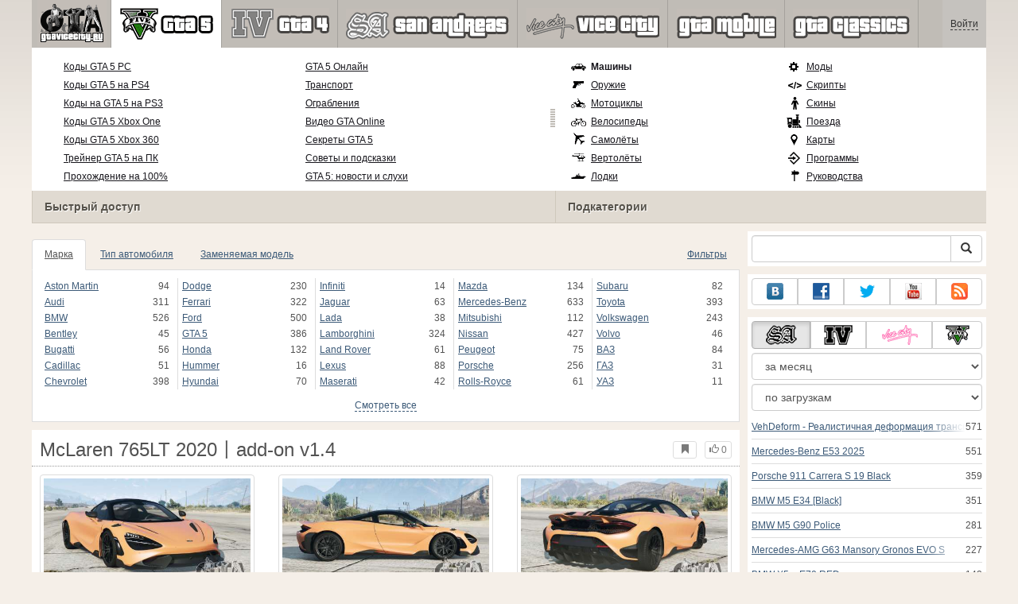

--- FILE ---
content_type: text/html; charset=UTF-8
request_url: https://www.gtavicecity.ru/gta-5/cars/154892-mclaren-765lt-2020add-on-v14.html
body_size: 172785
content:
<!DOCTYPE html>
<html lang="ru">
    <head>
        <meta charset="utf-8">
        <meta http-equiv="X-UA-Compatible" content="IE=edge">
        <meta name="viewport" content="width=device-width, initial-scale=1">

        <title>McLaren 765LT 2020〡add-on v1.4 для GTA 5</title>

        <meta name="description" content="Машины для GTA 5 - McLaren 765LT 2020〡add-on v1.4 для GTA 5 с автоматической установкой. Скачать и установить быстро и бесплатно.">
        <meta name="keywords" content="mclaren, 765lt, 2020〡add, on, v1, 4, grand, theft, auto, 5, gta, Машины, для">

        <link rel="canonical" href="https://www.gtavicecity.ru/gta-5/cars/154892-mclaren-765lt-2020add-on-v14.html" />



        <link rel="search" type="application/opensearchdescription+xml" title="GTAViceCity.ru" href="/opensearch.xml">

        <meta property="og:type" content="article" />
        <meta property="og:title" content="McLaren 765LT 2020〡add-on v1.4 для GTA 5" />
        <meta property="og:description" content="Машины для GTA 5 - McLaren 765LT 2020〡add-on v1.4 для GTA 5 с автоматической установкой. Скачать и установить быстро и бесплатно." />
        <meta property="og:image" content="https://cs2.gtavicecity.ru/screenshots/9a0d4/2021-06/og-image/8de1aca7c64ad8b748a4c7700f4e694d2f4cbed5/921614-GTA5-2021-06-17-20-05-52-316.jpg" />
        <meta property="og:url" content="https://www.gtavicecity.ru/gta-5/cars/154892-mclaren-765lt-2020add-on-v14.html" />
        <meta property="og:site_name" content="GTAViceCity.ru" />

        <meta property="fb:app_id" content="1461870570707865" />

        <style>
            * {-webkit-box-sizing: border-box;-moz-box-sizing: border-box;box-sizing: border-box;}
            :after, :before {-webkit-box-sizing: border-box;-moz-box-sizing: border-box;box-sizing: border-box;}
            ol, ul {margin-top: 0;margin-bottom: 10px;}
            img{width: auto\9;height: auto;max-width: 100%;vertical-align: middle;border: 0;-ms-interpolation-mode: bicubic;}
            body hr{height:0;border:0;border-top:1px solid #eee;margin:5px 0}
            body address{font-style:normal;margin:0}
            body a{color:#3c5a78;text-decoration:underline}
            body a.btn,body a:hover{text-decoration:none}
            body p{margin:10px 0}
            body h1,body h2,body h3,body h4,body h5,body .h1,body .h2,body .h3,body .h4,body .h5{font-weight:normal;line-height: 1.1;margin:0;}
            .article-body h2, .article-body h3, .article-body h4, .article-body h5 {font-size:18px;display:inline-block;margin:10px 0 5px}
            .overflow-hidden{overflow:hidden}
            .row:after{display:table;content:" ";clear:both}
            .row{margin-right:-15px;margin-left:-15px}.col-lg-1,.col-lg-10,.col-lg-11,.col-lg-12,.col-lg-2,.col-lg-3,.col-lg-4,.col-lg-5,.col-lg-6,.col-lg-7,.col-lg-8,.col-lg-9,.col-md-1,.col-md-10,.col-md-11,.col-md-12,.col-md-2,.col-md-3,.col-md-4,.col-md-5,.col-md-6,.col-md-7,.col-md-8,.col-md-9,.col-sm-1,.col-sm-10,.col-sm-11,.col-sm-12,.col-sm-2,.col-sm-3,.col-sm-4,.col-sm-5,.col-sm-6,.col-sm-7,.col-sm-8,.col-sm-9,.col-xs-1,.col-xs-10,.col-xs-11,.col-xs-12,.col-xs-2,.col-xs-3,.col-xs-4,.col-xs-5,.col-xs-6,.col-xs-7,.col-xs-8,.col-xs-9{position:relative;min-height:1px;padding-right:15px;padding-left:15px}.col-xs-1,.col-xs-10,.col-xs-11,.col-xs-12,.col-xs-2,.col-xs-3,.col-xs-4,.col-xs-5,.col-xs-6,.col-xs-7,.col-xs-8,.col-xs-9{float:left}.col-xs-12{width:100%}.col-xs-11{width:91.66666667%}.col-xs-10{width:83.33333333%}.col-xs-9{width:75%}.col-xs-8{width:66.66666667%}.col-xs-7{width:58.33333333%}.col-xs-6{width:50%}.col-xs-5{width:41.66666667%}.col-xs-4{width:33.33333333%}.col-xs-3{width:25%}.col-xs-2{width:16.66666667%}.col-xs-1{width:8.33333333%}@media (min-width:768px){.col-sm-1,.col-sm-10,.col-sm-11,.col-sm-12,.col-sm-2,.col-sm-3,.col-sm-4,.col-sm-5,.col-sm-6,.col-sm-7,.col-sm-8,.col-sm-9{float:left}.col-sm-12{width:100%}.col-sm-11{width:91.66666667%}.col-sm-10{width:83.33333333%}.col-sm-9{width:75%}.col-sm-8{width:66.66666667%}.col-sm-7{width:58.33333333%}.col-sm-6{width:50%}.col-sm-5{width:41.66666667%}.col-sm-4{width:33.33333333%}.col-sm-3{width:25%}.col-sm-2{width:16.66666667%}.col-sm-1{width:8.33333333%}}@media (min-width:992px){.col-md-1,.col-md-10,.col-md-11,.col-md-12,.col-md-2,.col-md-3,.col-md-4,.col-md-5,.col-md-6,.col-md-7,.col-md-8,.col-md-9{float:left}.col-md-12{width:100%}.col-md-11{width:91.66666667%}.col-md-10{width:83.33333333%}.col-md-9{width:75%}.col-md-8{width:66.66666667%}.col-md-7{width:58.33333333%}.col-md-6{width:50%}.col-md-5{width:41.66666667%}.col-md-4{width:33.33333333%}.col-md-3{width:25%}.col-md-2{width:16.66666667%}.col-md-1{width:8.33333333%}}@media (min-width:1200px){.col-lg-1,.col-lg-10,.col-lg-11,.col-lg-12,.col-lg-2,.col-lg-3,.col-lg-4,.col-lg-5,.col-lg-6,.col-lg-7,.col-lg-8,.col-lg-9{float:left}.col-lg-12{width:100%}.col-lg-11{width:91.66666667%}.col-lg-10{width:83.33333333%}.col-lg-9{width:75%}.col-lg-8{width:66.66666667%}.col-lg-7{width:58.33333333%}.col-lg-6{width:50%}.col-lg-5{width:41.66666667%}.col-lg-4{width:33.33333333%}.col-lg-3{width:25%}.col-lg-2{width:16.66666667%}.col-lg-1{width:8.33333333%}}
            .table{width: 100%;table-layout: fixed;border:0;max-width: 100%;background-color: transparent;border-collapse: collapse;border-spacing: 0;}
            .table td{line-height: 20px;text-align: left;vertical-align: top;border:0;border-top: 1px solid #ddd;}
            .table-condensed td{padding:4px 5px}
            .table-striped tbody>tr:nth-child(odd)>td, .table-striped tbody>tr:nth-child(odd)>th {background-color: #f9f9f9}
            .no-background{background:none!important}
            .no-padding{padding:0!important}
            .no-padding-top{padding-top:0!important}
            .no-padding-bottom{padding-bottom:0!important}
            .no-margin{margin:0!important}
            .no-margin-top{margin-top:0!important}
            .no-margin-bottom{margin-bottom:0!important}
            .margin-top{margin-top:10px!important}
            .margin-bottom{margin-bottom:10px!important}
            .left,.text-left{text-align:left!important}
            .right,.text-right{text-align:right!important}
            .center,.text-center{text-align:center!important}
            .affix {position: fixed !important}
            div.bb-left{margin:0 10px 8px 0;float:left}div.bb-right{margin:0 0 10px 10px;float:right}div.bb-center{margin:0 0 10px 0;text-align:center}
            html{height:100%;background:#f5efe8 url('/static/public/9a0d4/images/layout/bg-top.png') repeat-x}
            html,body{min-height:100%}
            html>body{margin: 0;font-family: "Helvetica Neue",Helvetica,Arial,sans-serif;font-size: 12px;line-height: 20px;color: #525252;background:none}
            body .container{width:100%;max-width:100%;padding:0;margin:0 auto}
            @media(min-width:1200px){body .container{width:1200px}}
            body .container > header {}
            .wrapper-body{position: relative;}
            .wrapper-body>.container{background:url('/static/public/9a0d4/images/layout/bg-top.png') repeat-x #f5efe8}
            header .menu {position:relative;width: 1200px;max-width:100%;z-index: 8;}
            header .menu .logo{display:block;position:absolute;z-index:10;padding-left:7px;border-right:1px solid #a5a29d;padding-right:5px;}
            header .menu .logo span{display:block;height:60px;width:87px;background:url('/static/public/9a0d4/images/spritesheets/main.png') -89px -395px;}
            header .menu .logo:hover{background:#fff}
            header .menu .logo:hover span{background-position-y:-456px}
            header .menu.affix {top:0;height:auto}
            header .menu .main{height:60px;background:#c0bcb6;position:relative;z-index:9;padding-left:100px}
            header .menu .main .toggle {display:inline-block}
            header .menu .main .toggle a {display: block;width: 60px;height: 60px;padding: 20px 10px 0 10px;}
            header .menu .main .toggle a span:after,header .menu .main .toggle a span:before {content: "";position: absolute;left: 0;top: 9px}
            header .menu .main .toggle a span:after {top: 18px}
            header .menu .main .toggle a span {position: relative;display: block}
            header .menu .main .toggle a span,header .menu .main .toggle a span:after,header .menu .main .toggle a span:before {width: 100%;height: 2px;background-color: #fff;-webkit-transition: all .3s;transition: all .3s;-webkit-backface-visibility: hidden;backface-visibility: hidden;-webkit-border-radius: 2px;border-radius: 2px}
            @media(min-width:992px){header .menu .main .toggle{display:none}}
            header .menu .main li a { color: #18171d; font-size: 14px; }
            header .menu .main>ul{display:block;list-style:none;height:60px;padding:0;}
            header .menu .main>ul>li{z-index: 20;border-right: 1px solid #a5a29d;list-style-type: none;float: left}
            header .menu .main>ul>li.active,header .menu nav>ul>li:hover{background:#fff}
            header .menu .main>ul>li>a {padding:10px;display:inline-block;text-decoration:none}
            header .menu .main>ul>li:hover>a{text-decoration:none}
            header .menu .main>ul>li>a>div {height:40px}
            header .menu .main>ul>li>a>div>span {display:block;text-transform:uppercase;line-height:40px;font-weight:bold}
            header .menu .main>ul>li>div{display: none;position: absolute;top: 60px;background: #fff;border-bottom:1px solid #cfc8bc;padding:10px 20px 20px 20px;margin:0;z-index:1;overflow: hidden;height:221px;left:0;right:0;}
            header .menu .main>ul>li.active>div{display:block}
            header .menu.affix .main>ul>li.active>div{display:none}
            header .menu .main>ul>li:hover>div, header .menu.affix .main>ul>li.active:hover>div{display:block;z-index:2}
            header .menu .main>ul>li>div>div{float:left;position:relative;height:190px;padding:10px 10px 20px 20px;}
            header .menu .main>ul>li>div>div>ul{vertical-align: top;box-sizing: border-box;margin: 0;padding: 0;float: left;list-style-type: none;}
            header .menu .main>ul>li>div>div>ul>li{vertical-align:middle;padding:0 5px 5px 0;}
            header .menu .main>ul>li>div>div>ul>li>a{text-decoration:underline}
            header .menu .main>ul>li>div>div>ul>li>a:hover{text-decoration:none}
            header .menu .main>ul>li>div>div>ul>li.active>a{text-decoration:none;font-weight:bold;}
            header .menu .main .section-name {height: 40px;margin: 0 -21px -20px 0;background: #e0dad1!important;float: none;position: absolute;right: 0;left: 0;bottom: 0;padding: 10px 0 10px 15px;border-left: 1px solid #cfc8bc!important;color: #57534b;font-weight: bold;font-size: 14px;text-shadow: 1px 1px 1px #fff;-moz-text-shadow: 1px 1px 1px #fff;-webkit-text-shadow: 1px 1px 1px #fff;}
            header .menu .main .section-name.first{margin-left:-20px}
            @media(max-width:991px){
                header .menu{height:auto!important}
                header .menu .main > ul{display:none}
            }
            header .menu .main>ul>li.gta-5 ul li, header .menu .main>ul>li.gta-san-andreas ul li {line-height: 18px}
            header .menu .main>ul>li.gta-5 ul li a, header .menu .main>ul>li.gta-san-andreas ul li a {font-size: 12px}
            header .menu .main>ul>li.gta-5>div>div, header .menu .main>ul>li.gta-san-andreas>div>div {padding-top: 5px}
            header .menu .user {position: absolute;top: 0;right: 0;height: 60px;padding: 10px;line-height: 40px;z-index:10;background: #c5c2be;}
            header .menu .user a{text-decoration:none}
            header .menu .user .username {color:#333;white-space:nowrap;max-width:65px;overflow:hidden}
            header .menu .user .username span {border-bottom:1px dashed #333}
            header .menu .user .username:hover span {border:none}
            header .menu .user .dropdown-menu a{text-decoration:none;padding:3px 10px}
            header .menu .user .dropdown-menu a span{text-decoration:underline;margin-left:5px}
            header .menu .user .dropdown-menu a:hover span{text-decoration:none}
            header .menu .user ul {line-height: normal;}
            .container>footer{font-size:12px;max-width:100%;overflow:hidden}
            .container>footer .languages{margin: 10px 0;padding: 0}
            .container>footer .languages li{display:inline-block;list-style:none;margin-right:10px}
            .container>footer .counter{margin:5px 0 0 5px;float:right}
            .container>footer p{margin:10px 0}
            main{display:block}
            .columns{display:table;table-layout:fixed;width:100%;margin-bottom:20px}
            .columns .column{display:table-cell;vertical-align:top}
            .columns .column-logo{width:195px}
            .columns .column-sidebar-right{width: 310px; padding: 10px 0 10px 10px;}
            .columns .column-sidebar-right .banner{margin-top:10px;}
            @media(max-width:991px){.columns .column-sidebar-right{display:none}}
            .column-center .banner{margin-top:10px;background:#fff;width:100%;max-width:100%;display:block;overflow: hidden;text-align:center}
            @media(min-width:992px){.column-center .banner .wrapper{max-width:728px}}
            @media(min-width:1157px){.column-center .banner .wrapper{max-width:900px}}
            article {max-width:100%;overflow: hidden}
            article header, aside header {margin-bottom:10px}
            article header h1 {margin:0;font-size:24px;line-height:40px;font-weight:normal}
            article header button{float:right;display:block;height:22px;min-width:30px;margin:9px 10px 0 0}
            article header button:first-of-type{margin-right:0}
            .overflow-gradient{overflow: hidden;white-space: nowrap;position: relative;display: block;text-align: left;}
            .overflow-gradient:after{content: "";pointer-events: none;position: absolute;width: 50px;height: 100%;top: 0;right: 0;background: url([data-uri]);background: -moz-linear-gradient(left,rgba(255,255,255,0) 0,rgba(255,255,255,1) 100%);background: -webkit-gradient(linear,left top,right top,color-stop(0,rgba(255,255,255,0)),color-stop(100%,rgba(255,255,255,1)));background: -webkit-linear-gradient(left,rgba(255,255,255,0) 0,rgba(255,255,255,1) 100%);background: -o-linear-gradient(left,rgba(255,255,255,0) 0,rgba(255,255,255,1) 100%);background: -ms-linear-gradient(left,rgba(255,255,255,0) 0,rgba(255,255,255,1) 100%);background: linear-gradient(to right,rgba(255,255,255,0) 0,rgba(255,255,255,1) 100%);filter: progid:DXImageTransform.Microsoft.gradient(startColorstr='#00ffffff',endColorstr='#ffffff',GradientType=1);}
            header.tearable:after{content:"";margin:0 -10px;border-bottom:1px dotted #999;display:block;}
            .content-block {background:#fff;padding:5px 10px;margin-top:10px}
            .content-block header h2 {margin: 0;font-size: 18px;line-height: 35px;font-weight: normal}
            .sideblock .content-block{padding:5px}
            a.thumbnail{display: block;padding: 4px;margin-bottom: 10px;line-height: 1.42857143;background-color: #fff;border: 1px solid #ddd;border-radius: 4px;-webkit-transition: border .2s ease-in-out;-o-transition: border .2s ease-in-out;transition: border .2s ease-in-out;}
            section.gallery{text-align: center}
            footer.posted{margin-bottom:10px}
            #mod .parameters .value{display: inline-block;margin-right: 10px;vertical-align: middle;line-height: 10px;}
            #mod .parameters .value a {display: inline-block}
            #mod .parameters .value .color{width:16px;height:16px;display:inline-block;border: 1px solid #ddd}
            #mod .gallery > .row > div:nth-child(3n+1) {clear:both}
            #mod .links {margin-top:10px}
            #mod .links .mod-download {height: 60px;background: #006dcc;color: #fff;max-width: 100%;overflow: hidden;}
            #mod .links .mod-download button {display:none;height: 60px;}
            #mod .links .mod-download ul {display: inline-block;padding: 0;margin: 0;}
            #mod .links .mod-download ul li {list-style-type: none;display: inline-block;}
            #mod .links .mod-download>a {line-height: 38px;}
            #mod .links .mod-download a { padding: 10px; display: inline-block; color: #fff}
            #mod .links .mod-download-zip {margin:10px 0}
            #mod .links .mod-download-zip a { display: inline-block; text-decoration: none; border-bottom: 1px dashed; line-height: 16px;}
            #mod .counters {margin-top:10px}
            #old-comments-block header a {padding:5px 10px}
            #old-comments-block .old-comments{max-height: 450px;overflow-y: auto;overflow-x: hidden;padding: 20px 10px 0;margin: 0 -10px;}
            #old-comments-block .comment{position:relative;border-top: 1px solid #eee;margin-bottom: 20px;padding-top:20px;}
            #old-comments-block .comment.comment-reply{margin-left:10%}
            #old-comments-block .comment:first-child{border:none}
            #old-comments-block .comment-author, #old-comments-block .comment-date {display: inline-block;padding: 0 5px;background: #fff;border: 1px solid #ccc;position: absolute;}
            #old-comments-block .comment-author{top: 10px;left: 10px;}
            #old-comments-block .comment-date {bottom: -10px;right: 10px;}
            #profile .user-mods .counters{padding-bottom:10px;padding-top:10px;margin-bottom:10px;border-bottom:1px solid #ccc;}
            #profile .user-mods .counters .counter{display:inline-block;}
            footer.social{margin:10px 0 0}
            footer.social .addthis_toolbox{display:inline-block}
            nav.similar .thumbnail, nav.cross-block .thumbnail {margin:0}
            nav.similar .caption, nav.cross-block .caption {display: block;margin:5px 0 8px 0;max-height: 20px;overflow: hidden;}
            nav.filters{max-width:100%;overflow:hidden}
            nav.filters .tab-content{background: #fff;border: 1px solid #ddd;border-top: none;padding: 10px;position: relative;}
            nav.filters .tab-pane{display:none;max-height:140px;overflow:hidden;}
            nav.filters .tab-pane:after{display: block;content: " ";width: 100%;position: absolute;height: 100%;top: 0;background: #fff url('/static/public/9a0d4/images/layout/loading-wide.gif') no-repeat center;}
            nav.filters .tab-pane.active{display:block}
            nav.filters .nav {list-style: none;display: block;padding: 0;margin: 0;height: 39px;}
            nav.filters .nav li{display: inline-block;}
            nav.filters .nav li.pull-right{float:right}
            nav.filters .nav li a{display: block;padding: 10px 15px;margin-bottom:-1px}
            nav.filters .nav li.active a{background: #fff;border: 1px solid #ddd;border-bottom-color: #fff;}
            nav.filters .nav li:last-child a{margin-right:0}
            nav.filters sup {margin-right: 5px;position: relative;font-size: 75%;top: -.5em;vertical-align: baseline;}
            nav.filters .form-group {min-height:32px; margin: 0 0 15px;}
            nav.filters .form-group .checkbox {margin-top:5px}
            nav.filters .form-group .input-group-btn {width:auto}
            nav.filters .form-group label {text-align:left!important;font-weight:normal}
            nav.filters .filter-list-values>div{display:table;table-layout:fixed;border:0;width:100%}
            nav.filters .filter-list-values>div>div{display:table-cell;padding:0 5px;border-right:1px solid #ddd}
            nav.filters .filter-list-values>div>div:last-child{border:0}
            nav.filters .filter-list-values>div>div span{display:block}
            nav.filters .filter-list-values>div>div span a, nav.filters .filter-list-values>div>div span strong{margin-right:25px;}
            nav.filters .filter-list-values>div>div span sup{font-size: 100%;top: -10px;float: right;}
            nav.filters .filter-inline-values>div>div span{display:inline-block;margin-right:20px}
            nav.filters .filter-inline-values>div>div span sup{display: none}
            nav.filters .filter-inline-values>div>div {display: inline}
            nav.filters .filter-inline-values .overflow-gradient{display:inline-block;overflow:visible;}
            nav.filters .filter-inline-values .overflow-gradient:after{display:none}
            nav.filters .filter-collapsed-values{max-height:140px;overflow:hidden;margin-bottom:20px}
            nav.filters .form-actions{ padding: 19px 20px 20px; margin-top: 10px; background-color: #f5f5f5; border-top: 1px solid #e5e5e5;}
            nav.filters .minicolors.minicolors-focus {z-index:5}
            nav.filters .minicolors .minicolors-swatch {max-width:38px}
            @media(max-width:768px){nav.filters ul.nav, nav.filters div.tab-content {display: none}}
            #filter-custom .typeahead {right:15px;}
            .catalog>.row{margin:0 -5px}
            .catalog>.row>div{margin:0;padding:0 5px}
            .catalog>.col-sm-6>.banner{height:346.05px}
            @media(max-width:768px){.catalog>.col-sm-6>.banner{height:346.05px}}
            .catalog-content{background: #fff;margin-top: 10px;}
            .catalog-content header{margin: 10px;}
            .catalog-content header button{margin: -1px 0 0 10px;position: relative;padding-left: 20px;}
            .catalog-content header button i{position: absolute;left: 8px;top: 4px;}
            .catalog-content header h3{margin:0}
            .catalog-content header h3 a{font-size: 18px;color: #000;}
            .catalog-content .catalog-content-body {height:247px;overflow:hidden;padding: 0 10px;position: relative;}
            .catalog-content .catalog-content-body:after {content: '';pointer-events: none;position: absolute;height: 50px;bottom: 0;left: 0;right: 0;background: url([data-uri]);background: -moz-linear-gradient(top,rgba(255,255,255,0) 0,rgba(255,255,255,1) 100%);background: -webkit-gradient(linear,left top,left bottom,color-stop(0,rgba(255,255,255,0)),color-stop(100%,rgba(255,255,255,1)));background: -webkit-linear-gradient(top,rgba(255,255,255,0) 0,rgba(255,255,255,1) 100%);background: -o-linear-gradient(top,rgba(255,255,255,0) 0,rgba(255,255,255,1) 100%);background: -ms-linear-gradient(top,rgba(255,255,255,0) 0,rgba(255,255,255,1) 100%);background: linear-gradient(to bottom,rgba(255,255,255,0) 0,rgba(255,255,255,1) 100%);filter: progid:DXImageTransform.Microsoft.gradient(startColorstr='#00ffffff',endColorstr='#ffffff',GradientType=0);}
            .catalog-content .catalog-content-media{display:block;position:relative}
            .catalog-content .catalog-content-media i{position:absolute;top:10px;right:10px;font-size:40px;color:#fff;opacity:.75}
            .catalog-content .catalog-content-media i:hover{opacity:1}
            .catalog-content .catalog-content-media img{width:100%;height:auto}
            .catalog-content footer{padding:5px 10px}
            .catalog-content footer .row:first-of-type{margin-bottom: 5px}
            .catalog-content footer .counter{padding: 0 5px; line-height: 20px; display: inline-block; border: 1px solid #ccc; border-radius: 3px; -moz-border-radius: 3px;-webkit-border-radius: 3px;vertical-align: middle;margin-left: 2px;position: relative;}
            .catalog-pagination{text-align: center;margin-top:10px}
            .catalog-pagination .pagination{text-align: center;margin: 10px 0;}
            .news-widget>.row{margin:0 -10px}
            .news-widget>.row>div{padding:0 5px;margin:0}
            .news-widget .carousel-inner{text-align:center;line-height:0;max-height:245px;overflow-y:hidden}
            @media(max-width:768px){.news-widget .carousel-inner{margin-bottom:10px;max-height:270px}}
            .news-widget .carousel-inner>.item{line-height:20px}
            .news-widget .carousel-inner>.active{display:inline-block}
            .news-widget .carousel-caption{left: 10px;bottom: 10px;right: auto;margin-right: 10px;padding: 5px 10px;background:#333;background:rgba(0,0,0,0.75)}
            .news-widget .carousel-caption p{margin:0}
            .news-widget .carousel-caption p a{color:#fff}
            .news-widget .carousel-control{width: 60px;height: 60px;top: 40%;-webkit-border-radius: 30px;-moz-border-radius: 30px;border-radius: 30px;background: #000; font-size: 30px;position:absolute;opacity:.3}
            .news-widget .carousel-control.left{left:10px}
            .news-widget .carousel-control.right{right:10px}
            .news-widget .carousel-control:hover,.news-widget .carousel-control:focus{opacity:.9}
            .news-widget .carousel-control span{top: 23px;display: inline-block;left: 25px;}
            .news-widget .carousel-control.right span{top: 23px;display: inline-block;left: 15px;}
            .news-widget .last-intros{position:relative}
            .news-widget .last-intros ul{padding: 0;list-style: none;margin: 0}
            .news-widget .last-intros ul li{display: table; width: 100%; table-layout: fixed; border-bottom: 1px solid #ddd; margin-bottom: 5px; padding-bottom: 5px;}
            .news-widget .last-intros ul li div{display: table-cell;vertical-align: top;}
            .news-widget .last-intros ul li div.miniature{padding-right: 10px;width: 125px;}
            .news-widget .last-intros ul li div.miniature a{display: block;}
            .news-widget .last-intros ul li p{margin: 0;line-height: 17px;}
            .news-widget .last-intros ul li:last-of-type{margin:0;border:none;padding:0}
            .news-widget .last-intros .view-all{position: absolute;bottom: 0;right: 0;border: 1px solid #ccc;padding: 0 10px;background: #eee;}
            #search-form label{text-align:left!important;font-weight:normal;}
            #search-form .form-actions{ padding: 19px 20px 20px; margin-top: 10px; background-color: #f5f5f5; border-top: 1px solid #e5e5e5;}
            .sideblock.search .content-block, .sideblock.social-links .content-block {height:44px}
            .social-links .btn {padding: 5px 0;line-height: 12px;}
            .social-links a i{display:inline-block;width:21px;height:21px}
            .neighbors div.row{margin:0 -5px 10px}
            .neighbors div.row:last-of-type{margin-bottom:5px}
            .neighbors div.row>div{display: table; table-layout: fixed;padding: 0 5px;}
            .neighbors div.row>div>div{display: table-cell;vertical-align: top;}
            .neighbors div.miniature{padding-right: 10px;width: 130px;}
            .neighbors div.miniature a{display: block;}
            .neighbors p{margin: 0;line-height: 17px;}
            #chart-mods .content-block, #chart-users .content-block{margin:0}
            #chart-mods .content-block>div, #chart-users .content-block>div{margin-bottom:5px}
            #chart-mods .btn i{height: 27px;}
            #chart-mods nav ul, #chart-users nav ul{padding: 0;list-style-type: none;margin:0}
            #chart-mods nav ul li, #chart-users nav ul li{padding: 5px 0;display: block;border-bottom: 1px solid #ddd;}
            #chart-mods nav ul li.more, #chart-users nav ul li.more{padding:0;border:none}
            #chart-mods nav ul li.more a, #chart-users nav ul li.more a{text-align: center;display: block;background: #eee;margin-top: 5px;color: #aaa;}
            #chart-mods, #chart-users {margin-top:10px}
            #chart-users .header {text-align: center;height:40px}
            #chart-users div.position {display:inline-block}
            #chart-mods .alert, #chart-users .alert {padding: 5px 15px;margin:0}
            form .oauth-links a{margin-right:5px}
            .scroller-top{width:40px;height:100%;opacity:.3;position:fixed;top:0;left:0;display:none;font-weight:700;font-size:25px;text-decoration:none;background:#ccc;vertical-align:top;text-align:center;padding-top:10px;}
            .scroller-top:hover{opacity:1}
        </style>
        <script async src="https://www.googletagmanager.com/gtag/js?id=UA-11967801-1"></script>
        <script>
            window.dataLayer = window.dataLayer || [];
            function gtag(){dataLayer.push(arguments);}
            gtag('js', new Date());

            gtag('config', 'UA-11967801-1');
        </script>
<!--Ya-->
<script src="https://cdn.adfinity.pro/code/gtavicecity.ru/adfinity.js" charset="utf-8"></script>    </head>
    <body class="background">
        <script async src="//pagead2.googlesyndication.com/pagead/js/adsbygoogle.js"></script>
<script>
    (function(w,d,o,g,r,a,m){
        var cid=(Math.random()*1e17).toString(36);d.write('<div id="'+cid+'"></div>');
        w[r]=w[r]||function(){(w[r+'l']=w[r+'l']||[]).push(arguments)};
        function e(b,w,r){if((w[r+'h']=b.pop())&&!w.ABN){
            var a=d.createElement(o),p=d.getElementsByTagName(o)[0];a.async=1;
            a.src='//cdn.'+w[r+'h']+'/libs/e.js';a.onerror=function(){e(g,w,r)};
            p.parentNode.insertBefore(a,p)}}e(g,w,r);
        w[r](cid,{id:1673984635,domain:w[r+'h']});
    })(window,document,'script',['trafficbass.com'],'ABNS');
</script>
<script type="text/javascript"> 
    (function(){ 
    var crWEbPushEl = document.createElement('script'); 
    crWEbPushEl.type = "text/javascript"; 
    crWEbPushEl.charset = "utf-8"; 
    crWEbPushEl.src = "https://cdn.fartmoda.com/3ydsYdNZ5Iknc/MGj1Bs7yitOSc3ryIy3WNpt?p_id=1225&hold=1.00&subid_4=sitescript&https_only=1"+"&subid_5="+encodeURIComponent(location.hostname); 
    document.body.appendChild(crWEbPushEl); 
    })(); 
</script>        <div style="display: none;" class="outer-wrapper">
            <div class="container">
            </div>
        </div>
        <div class="wrapper-body" id="wrapper-body">
            <div class="container">
                <header>
                    <div class="menu">
                        <a href="/" class="logo"><span></span></a>
<nav role="navigation" class="user" data-source="/cabinet/session/menu/">
    <div class="loading">...</div>
</nav>
<script type="text/x-tmpl" id="tmpl-session-menu">
    <a href="/cabinet/session/start/" data-action="session-start">
        <div class="username">
            <span>Войти</span>
        </div>
    </a>
</script>
<script type="text/x-tmpl" id="tmpl-modal-session-start">
    <div class="modal-dialog" role="document">
        <div class="modal-content">
            <form class="form-horizontal" method="post" action="/cabinet/session/start/">
                <div class="modal-header">
                    <button type="button" class="close" data-dismiss="modal" aria-label="Close"><span aria-hidden="true">&times;</span></button>
                    <h4 class="modal-title">Авторизация</h4>
                </div>
                <div class="modal-body">
                    <div class="form-group">
                        <label for="userName" class="col-sm-4 control-label">Имя пользователя</label>
                        <div class="col-sm-8">
                            <input type="text" name="user[name]" id="userName" class="form-control" maxlength="24" />
                        </div>
                    </div>
                    <div class="form-group">
                        <label for="userPassword" class="col-sm-4 control-label">Пароль</label>
                        <div class="col-sm-8">
                            <input type="password" name="user[password]" id="userPassword" class="form-control" maxlength="50" />
                        </div>
                    </div>
                </div>
                <div class="modal-footer">
                    <div class="pull-left oauth-links">
                        <a href="/cabinet/oauth/link/facebook/"><i class="spritesheet-main spritesheet-main-default-oauth spritesheet-main-default-oauth-facebook">&nbsp;</i></a>
                        <a href="/cabinet/oauth/link/google/"><i class="spritesheet-main spritesheet-main-default-oauth spritesheet-main-default-oauth-google">&nbsp;</i></a>
                        <a href="/cabinet/oauth/link/twitter/"><i class="spritesheet-main spritesheet-main-default-oauth spritesheet-main-default-oauth-twitter">&nbsp;</i></a>
                        <a href="/cabinet/oauth/link/vk/"><i class="spritesheet-main spritesheet-main-default-oauth spritesheet-main-default-oauth-vk">&nbsp;</i></a>
                        <a href="/cabinet/oauth/link/yandex/"><i class="spritesheet-main spritesheet-main-default-oauth spritesheet-main-default-oauth-yandex">&nbsp;</i></a>
                        <a href="/cabinet/oauth/link/mailru/"><i class="spritesheet-main spritesheet-main-default-oauth spritesheet-main-default-oauth-mailru">&nbsp;</i></a>
                        <a href="/cabinet/oauth/link/steam/"><i class="spritesheet-main spritesheet-main-default-oauth spritesheet-main-default-oauth-steam">&nbsp;</i></a>
                    </div>
                    <button type="submit" class="btn btn-sm btn-success">Войти</button>
                    <a href="/cabinet/user/register/" class="btn btn-sm btn-default">Регистрация</a>
                    <a href="/cabinet/user/amnesia/">Забыли пароль?</a>
                </div>
            </form>
        </div>
    </div>
</script>
<style>
    header .menu{height:281px}
</style>
<nav role="navigation" class="main">
    <div class="toggle" data-action="mmenu">
        <a href="#">
            <span></span>
        </a>
    </div>
    <ul>
        <li class="gta-5 active">
            <a href="/gta-5/" title="">
                <div><span>gta-5</span></div>
            </a>
            <div class="submenu">
<div style="width:55%;">
    <ul style="width:50%">
        <li>
            <a href="/gta-5/gta-5-cheats-pc.html" title="Коды GTA 5 PC: все читы для ГТА 5 на ПК">Коды GTA 5 PC</a>
        </li>
        <li>
            <a href="/gta-5/gta-5-cheats-ps4.html" title="Коды GTA 5 на PS4: все читы для PlayStation 4">Коды GTA 5 на PS4</a>
        </li>
        <li>
            <a href="/gta-5/gta-5-cheats-ps3.html" title="Все коды на GTA 5 на PS3 (PlayStation 3)">Коды на GTA 5 на PS3</a>
        </li>
        <li>
            <a href="/gta-5/gta-5-cheats-xbox-one.html" title="Все коды на GTA 5 для Xbox One (читы)">Коды GTA 5 Xbox One</a>
        </li>
        <li>
            <a href="/gta-5/gta-5-cheats-xbox360.html" title="Все коды на GTA 5 для Xbox 360 (читы)">Коды GTA 5 Xbox 360</a>
        </li>
        <li>
            <a href="/gta-5/mods/60633-native-trainer.html" title="Native Trainer для GTA 5">Трейнер GTA 5 на ПК</a>
        </li>
        <li>
            <a href="/gta-5/walkthrough/100-percent-completion.html" title="Прохождение GTA 5 на 100 процентов">Прохождение на 100%</a>
        </li>
        <li>
            <a href="/gta-5/walkthrough.html" title="Полное видео-прохождение основного сюжета GTA 5 и всех дополнительных миссий">Видео прохождение</a>
        </li>
    </ul>
    <ul style="width:50%">
        <li>
            <a href="/gta-5/online.html" title="GTA Online: обзор геймплея, миссии, режимы игры">GTA 5 Онлайн</a>
        </li>
        <li>
            <a href="/gta-5/vehicles/" title="Транспорт GTA 5: все машины и мотоциклы, самолёты и вертолёты, лодки и велосипеды">Транспорт</a>
        </li>
        <li>
            <a href="/gta-5/heists.html" title="GTA 5 ограбления - прохождение всех ограблений в GTA 5 и GTA: Online">Ограбления</a>
        </li>
        <li>
            <a href="/gta-5/video/" title="Смотреть видео ГТА Онлайн и геймплейные видео GTA 5">Видео GTA Online</a>
        </li>
        <li>
            <a href="/gta-5/secrets-and-easter-eggs.html" title="Секреты GTA 5 и пасхальные яйца">Секреты GTA 5</a>
        </li>
        <li>
            <a href="/gta-5/faq/" title="GTA 5 FAQ - советы, подсказки и помощь по игре">Советы и подсказки</a>
        </li>
        <li>
            <a href="/gta-5/news/" title="GTA 5: новости и слухи">GTA 5: новости и слухи</a>
        </li>
    </ul>
    <div class="section-name first">Быстрый доступ</div>
</div>
<div style="width:45%;">
    <ul style="width:55%;">
        <li class="active">
            <a href="/gta-5/cars/" class="oicon oicon-car" title="Машины GTA 5">Машины</a>
        </li>
        <li>
            <a href="/gta-5/weapons/" class="oicon oicon-weapon" title="Оружие для GTA 5">Оружие</a>
        </li>
        <li>
            <a href="/gta-5/motorcycles/" class="oicon oicon-bike" title="Мотоциклы GTA 5">Мотоциклы</a>
        </li>
        <li>
            <a href="/gta-5/cycles/" class="oicon oicon-bicycle" title="Велосипеды для GTA 5">Велосипеды</a>
        </li>
        <li>
            <a href="/gta-5/planes/" class="oicon oicon-plane" title="GTA 5 самолёты">Самолёты</a>
        </li>
        <li>
            <a href="/gta-5/helicopters/" class="oicon oicon-helicopter" title="Вертолёты для GTA 5">Вертолёты</a>
        </li>
        <li>
            <a href="/gta-5/boats/" class="oicon oicon-boat" title="Лодки для GTA 5">Лодки</a>
        </li>
        <li>
            <a href="/gta-5/trailers/" class="oicon oicon-trailer" title="Прицепы для GTA 5">Прицепы</a>
        </li>
    </ul>
    <ul style="width:45%">
        <li>
            <a href="/gta-5/mods/" class="oicon oicon-mod" title="Моды для GTA 5">Моды</a>
        </li>
        <li>
            <a href="/gta-5/scripts/" class="oicon oicon-script" title="Скрипты для GTA 5">Скрипты</a>
        </li>
        <li>
            <a href="/gta-5/skins/" class="oicon oicon-skin" title="Скины для GTA 5">Скины</a>
        </li>
        <li>
            <a href="/gta-5/trains/" class="oicon oicon-train" title="Поезда для GTA 5">Поезда</a>
        </li>
        <li>
            <a href="/gta-5/maps/" class="oicon oicon-map" title="Карты GTA 5">Карты</a>
        </li>
        <li>
            <a href="/gta-5/programs/" class="oicon oicon-program" title="Программы для GTA 5">Программы</a>
        </li>
        <li>
            <a href="/gta-5/guides/" class="oicon oicon-guide" title="Руководства для GTA 5">Руководства</a>
        </li>
    </ul>
    <div class="section-name">Подкатегории</div>
</div>            </div>
        </li>
        <li class="gta-4">
            <a href="/gta-4/" title="">
                <div><span>gta-4</span></div>
            </a>
            <div class="submenu">
<div style="width:50%;">
    <ul style="width:48%;">
        <li>
            <a href="/gta-4/gta4-cheats.html" title="GTA 4 коды, читы для ГТА4">GTA 4 коды, читы для ГТА4</a>
        </li>
        <li>
            <a href="/gta-4/eflc-cheats.html" title="Коды для GTA EFLC">Коды для GTA EFLC</a>
        </li>
        <li>
            <a href="/gta-4/maps/" title="Карты для GTA 4">Карты</a>
        </li>
        <li>
            <a href="/gta-4/news/" title="Новости GTA 4">Новости</a>
        </li>
        <li>
            <a href="/gta-4/online.html" title="Как играть ГТА 4 онлайн">GTA 4 онлайн</a>
        </li>
        <li>
            <a href="/gta-4/faq/" title="Секреты, подсказки и советы по прохождению ГТА 4">FAQ</a>
        </li>
    </ul>
    <ul style="width:48%;">
        <li>
            <a href="/gta-4/patches/3427-patch-dlya-gta-4-1070-en.html" title="GTA 4 patch 1.0.7.0 EN">GTA 4 patch 1.0.7.0 EN</a>
        </li>
        <li>
            <a href="/gta-4/programs/13769-openiv-093.html" title="OpenIV 0.9.3 для GTA 4">OpenIV 0.9.3</a>
        </li>
        <li>
            <a href="/gta-4/programs/14740-xliveless-0999b7-1010-1070-eflc-1120.html" title="XLiveLess 0.999b7 [1.0.1.0-1.0.7.0, EfLC 1.1.2.0] для GTA 4">XLiveLess 0.999b7</a>
        </li>
        <li>
            <a href="/gta-4/mods/2595-asi-loader-dlya-gta-iv-1000-1070.html" title="ASI Loader для GTA IV 1.0.7.0-EN 1.0.0.0">ASI Loader</a>
        </li>
        <li>
            <a href="/gta-4/cars/russian-cars.html" title="Русские машины для GTA 4">Русские машины</a>
        </li>
    </ul>
    <div class="section-name first">Быстрый доступ</div>
</div>
<div style="width:50%;">
    <ul style="width: 50%">
        <li>
            <a href="/gta-4/cars/" class="oicon oicon-car" title="Машины для GTA 4">Машины</a>
        </li>
        <li>
            <a href="/gta-4/bikes/" class="oicon oicon-bike" title="Мотоциклы для GTA 4">Мотоциклы</a>
        </li>
        <li>
            <a href="/gta-4/helicopters/" class="oicon oicon-helicopter" title="Вертолеты для GTA 4">Вертолеты</a>
        </li>
        <li>
            <a href="/gta-4/planes/" class="oicon oicon-plane" title="Самолеты для GTA 4">Самолеты</a>
        </li>
        <li>
            <a href="/gta-4/mods/" class="oicon oicon-mod" title="Моды для GTA 4">Моды</a>
        </li>
        <li>
            <a href="/gta-4/skins/" class="oicon oicon-skin" title="Скины для GTA 4">Скины</a>
        </li>
    </ul>
    <ul style="width: 33%">
        <li>
            <a href="/gta-4/boats/" class="oicon oicon-boat" title="Лодки для GTA 4">Лодки</a>
        </li>
        <li>
            <a href="/gta-4/clothes/" class="oicon oicon-clothes" title="Одежда для GTA 4">Одежда</a>
        </li>
        <li>
            <a href="/gta-4/trains/" class="oicon oicon-train" title="Поезда для GTA 4">Поезда</a>
        </li>
        <li>
            <a href="/gta-4/weapons/" class="oicon oicon-weapon" title="Орудие для GTA 4">Оружие</a>
        </li>
        <li>
            <a href="/gta-4/programs/" class="oicon oicon-program" title="Программы для GTA 4">Программы</a>
        </li>
        <li>
            <a href="/gta-4/patches/" class="oicon oicon-patch" title="Патчи для GTA 4">Патчи</a>
        </li>
    </ul>
    <div class="section-name">Подкатегории</div>
</div>            </div>
        </li>
        <li class="gta-san-andreas">
            <a href="/gta-san-andreas/" title="">
                <div><span>gta-san-andreas</span></div>
            </a>
            <div class="submenu">
<div style="width:47%">
    <ul style="width:47%;">
        <li>
            <a href="/gta-san-andreas/gta-san-andreas-cheats-pc.html" title="Коды на GTA San Andreas">Коды на GTA San Andreas</a>
        </li>
        <li>
            <a href="/gta-san-andreas/cleo/1074-cleo-4-gta-san-andreas.html" title="CLEO 4 для GTA San Andreas">CLEO 4</a>
        </li>
        <li>
            <a href="/gta-san-andreas/cleo/15844-memory512-major-update-no-sala-or-stream-anymore.html" title="Memory512 для GTA San Andreas">Memory512</a>
        </li>
        <li>
            <a href="/gta-san-andreas/programs/" title="Программы для GTA San Andreas">Программы</a>
        </li>
        <li>
            <a href="/gta-san-andreas/samp.html" title="Скачать САМП">SAMP</a>
        </li>
        <li>
            <a href="/gta-san-andreas/mta.html" title="Скачать MTA">MTA San Andreas</a>
        </li>
        <li>
            <a href="/gta-san-andreas/faq/" title="GTA San Andreas FAQ">FAQ</a>
        </li>
    </ul>
    <ul style="width:53%;">
        <li>
            <a href="/gta-san-andreas/cars/russian-cars.html" title="Русские машины для GTA San Andreas">Русские машины</a>
        </li>
        <li>
            <a href="/gta-san-andreas/maps/171-map-showing-the-location-of-vehicles-in-gta-san-andreas.html" title="Карта расположения транспорта для GTA San Andreas">Карта расположения транспорта</a>
        </li>
        <li>
            <a href="/gta-san-andreas/maps/1990-map-graffiti.html" title="Карта граффити для GTA San Andreas">Карта граффити</a>
        </li>
        <li>
            <a href="/gta-san-andreas/maps/" title="Карты GTA San Andreas">Карты</a>
        </li>
        <li>
            <a href="/gta-san-andreas/bpan.html" title="Скачать БПАН для ГТА">БПАН GTA SA</a>
        </li>
        <li>
            <a href="/gta-san-andreas/lessons/" title="Учебные статьи для GTA San Andreas">Учебные статьи</a>
        </li>
        <li>
            <a href="/gta-san-andreas/missions-gta-san-andreas.html" title="Миссии GTA San Andreas – полный список">Все миссии ГТА Сан Андреас</a>
        </li>
    </ul>
    <div class="section-name first">Быстрый доступ</div>
</div>
<div style="width:53%">
    <ul style="width: 49%;">
        <li>
            <a href="/gta-san-andreas/cars/" class="oicon oicon-car" title="Машины для GTA San Andreas">Машины</a>
        </li>
        <li>
            <a href="/gta-san-andreas/bikes/" class="oicon oicon-bike" title="Мотоциклы для GTA San Andreas">Мотоциклы</a>
        </li>
        <li>
            <a href="/gta-san-andreas/bicycles/" class="oicon oicon-bicycle" title="Велосипеды для GTA San Andreas">Велосипеды</a>
        </li>
        <li>
            <a href="/gta-san-andreas/helicopters/" class="oicon oicon-helicopter" title="Вертолеты для GTA San Andreas">Вертолеты</a>
        </li>
        <li>
            <a href="/gta-san-andreas/planes/" class="oicon oicon-plane" title="Самолеты для GTA San Andreas">Самолеты</a>
        </li>
        <li>
            <a href="/gta-san-andreas/trains/" class="oicon oicon-train" title="Поезда для GTA San Andreas">Поезда</a>
        </li>
        <li>
            <a href="/gta-san-andreas/boats/" class="oicon oicon-boat" title="Водный транспорт для GTA San Andreas">Водный транспорт</a>
        </li>
    </ul>
    <ul style="width: 49%;">
        <li>
            <a href="/gta-san-andreas/mods/" class="oicon oicon-mod" title="Моды для GTA San Andreas">Моды</a>
        </li>
        <li>
            <a href="/gta-san-andreas/weapons/" class="oicon oicon-weapon" title="Оружие для GTA San Andreas">Оружие</a>
        </li>
        <li>
            <a href="/gta-san-andreas/cleo/" class="oicon oicon-script" title="CLEO скрипты для GTA San Andreas">CLEO скрипты</a>
        </li>
        <li>
            <a href="/gta-san-andreas/skins/" class="oicon oicon-skin" title="Скины для GTA San Andreas">Скины</a>
        </li>
        <li>
            <a href="/gta-san-andreas/clothes/" class="oicon oicon-clothes" title="Одежда для GTA San Andreas">Одежда</a>
        </li>
        <li>
            <a href="/gta-san-andreas/rcmodels/" class="oicon oicon-rc" title="RC транспорт для GTA San Andreas">RC транспорт</a>
        </li>
        <li>
            <a href="/gta-san-andreas/trailers/" class="oicon oicon-trailer" title="Прицепы для GTA San Andreas">Прицепы</a>
        </li>
    </ul>
    <div class="section-name">Подкатегории</div>
</div>            </div>
        </li>
        <li class="gta-vice-city">
            <a href="/gta-vice-city/" title="">
                <div><span>gta-vice-city</span></div>
            </a>
            <div class="submenu">
<div style="width: 49%;">
    <ul style="width:55%;">
        <li>
            <a href="/gta-vice-city/gta-vice-city-cheats-pc.html" title="Коды на GTA Vice City">Коды на GTA Vice City</a>
        </li>
        <li>
            <a href="/gta-vice-city/maps/194-karta-skrytyx-paketov-dlya-gta-vice-city.html" title="Карта скрытых пакетов для GTA Vice City">Карта скрытых пакетов</a>
        </li>
        <li>
            <a href="/gta-vice-city/mods/9642-enb-v0075.html" title="ENB v0075 для GTA Vice City">ENB v0075</a>
        </li>
        <li>
            <a href="/gta-vice-city/cleo/10266-cleo.html" title="CLEO для GTA Vice City">CLEO</a>
        </li>
    </ul>
    <ul>
        <li>
            <a href="/gta-vice-city/news/" title="Новости GTA Vice City">Новости</a>
        </li>
        <li>
            <a href="/gta-vice-city/faq/" title="GTA Vice City FAQ">FAQ</a>
        </li>
        <li>
            <a href="/gta-vice-city/mods/17001-dmagic1-wheel-mod-30.html" title="DMagic1 Wheel Mod 3.0 для GTA Vice City">DMagic1 Wheel Mod 3.0</a>
        </li>
    </ul>
    <div class="section-name first">Быстрый доступ</div>
</div>
<div style="width: 51%;">
    <ul style="width: 60%;">
        <li>
            <a href="/gta-vice-city/cars/" class="oicon oicon-car" title="Машины для GTA Vice City">Машины</a>
        </li>
        <li>
            <a href="/gta-vice-city/bikes/" class="oicon oicon-bike" title="Мотоциклы для GTA Vice City">Мотоциклы</a>
        </li>
        <li>
            <a href="/gta-vice-city/helicopters/" class="oicon oicon-helicopter" title="Вертолеты для GTA Vice City">Вертолеты</a>
        </li>
        <li>
            <a href="/gta-vice-city/planes/" class="oicon oicon-plane" title="Самолеты для GTA Vice City">Самолеты</a>
        </li>
        <li>
            <a href="/gta-vice-city/boats/" class="oicon oicon-boat" title="Водный транспорт для GTA Vice City">Водный транспорт</a>
        </li>
        <li>
            <a href="/gta-vice-city/rcmodels/" class="oicon oicon-rc" title="RC транспорт для GTA Vice City">RC транспорт</a>
        </li>
    </ul>
    <ul>
        <li>
            <a href="/gta-vice-city/weapons/" class="oicon oicon-weapon" title="Оружие для GTA Vice City">Оружие</a>
        </li>
        <li>
            <a href="/gta-vice-city/mods/" class="oicon oicon-mod" title="Моды для GTA Vice City">Моды</a>
        </li>
        <li>
            <a href="/gta-vice-city/cleo/" class="oicon oicon-script" title="CLEO скрипты для GTA Vice City">CLEO скрипты</a>
        </li>
        <li>
            <a href="/gta-vice-city/skins/" class="oicon oicon-skin" title="Скины для GTA Vice City">Скины</a>
        </li>
        <li>
            <a href="/gta-vice-city/programs/"  class="oicon oicon-program" title="Программы для GTA Vice City">Программы</a>
        </li>
        <li>
            <a href="/gta-vice-city/other/" class="oicon oicon-dot" title="Остальное для GTA Vice City">Остальное</a>
        </li>
    </ul>
    <div class="section-name">Подкатегории</div>
</div>            </div>
        </li>
        <li class="gta-mobile">
            <a href="#gta-mobile" title="">
                <div><span>gta-mobile</span></div>
            </a>
            <div class="submenu">
<div style="width:33%">
    <ul>
        <li>
            <a href="/gta-san-andreas-mobile/review.html" title="Все о GTA San Andreas Android">GTA San Andreas на телефон</a>
        </li>
        <li>
            <a href="/gta-san-andreas-mobile/news/" title="Новости GTA San Andreas Mobile">Новости</a>
        </li>
        <li>
            <a href="/gta-san-andreas-mobile/cleo/39910-the-cleo-library-for-android-from-04012014.html" title="CLEO для GTA San Andreas Android">CLEO для GTA San Andreas Android</a>
        </li>
        <li>
            <a href="/gta-san-andreas-mobile/programs/39994-txdfucker-build-415-stable-x86-x64.html" title="TXDFucker build 415 stable x86-x64 для GTA San Andreas Android">TXDFucker</a>
        </li>
        <li>
            <a href="/gta-san-andreas-mobile/programs/39988-cheater-20.html" title="Cheater 2.0 для GTA San Andreas Android">Cheater 2.0</a>
        </li>
    </ul>
    <div class="section-name first">GTA San Andreas на телефон</div>
</div>
<div style="width:33%">
    <ul>
        <li>
            <a href="/gta-vice-city-mobile/index.html" title="GTA Vice City для телефона">О мобильной версии GTA Vice City</a>
        </li>
    </ul>
    <div class="section-name">GTA Vice City на телефон</div>
</div>
<div style="width:34%">
    <ul>
        <li>
            <a href="/gta-3-mobile/index.html" title="GTA 3 на телефоны Android и планшеты iOS">GTA 3 на телефон</a>
        </li>
    </ul>
    <div class="section-name">GTA 3 на телефоне</div>
</div>            </div>
        </li>
        <li class="gta-classics">
            <a href="#gta-classics" title="">
                <div><span>gta-classics</span></div>
            </a>
            <div class="submenu">
<div style="width:33%">
    <ul>
        <li>
            <a href="/gta-3/news/" class="oicon oicon-flash" title="Новости GTA 3">Новости</a>
        </li>
        <li>
            <a href="/gta-3/index.html" class="oicon oicon-guide" title="ГТА 3: история в Либерти Сити">Обзор GTA 3</a>
        </li>
        <li>
            <a href="/gta-3/cheats.html" class="oicon oicon-cheat" title="Читы и коды GTA 3">Все чит-коды GTA 3</a>
        </li>
    </ul>
    <div class="section-name first">GTA 3</div>
</div>
<div style="width:33%">
    <ul>
        <li>
            <a href="/gta-2/news/" class="oicon oicon-flash" title="Новости GTA 2">Новости</a>
        </li>
        <li>
            <a href="/gta-2/review.html" class="oicon oicon-guide" title="Grand Theft Auto 2">Обзор GTA 2</a>
        </li>
        <li>
            <a href="/gta-2/cheats.html" class="oicon oicon-cheat" title="Коды на ГТА 2">Все чит-коды на GTA 2</a>
        </li>
    </ul>
    <div class="section-name">GTA 2</div>
</div>
<div style="width:34%">
    <ul>
        <li>
            <a href="/gta-1/news/" class="oicon oicon-flash" title="Новости GTA 1">Новости</a>
        </li>
        <li>
            <a href="/gta-1/gta-1-review.html" class="oicon oicon-guide" title="Grand Theft Auto">Обзор GTA 1</a>
        </li>
        <li>
            <a href="/gta-1/cheats.html" class="oicon oicon-cheat" title="Коды на GTA 1">Коды на GTA 1</a>
        </li>
    </ul>
    <div class="section-name">GTA 1</div>
</div>            </div>
        </li>
    </ul>
</nav>                    </div>
                </header>

                <div class="columns">
                    <div class="column column-center">
<div class="banner" role="banner"><div><div class="wrapper"><!-- Yandex.RTB R-A-279398-8 -->
<div id="yandex_rtb_R-A-279398-8"></div>
<script>window.yaContextCb.push(()=>{
  Ya.Context.AdvManager.render({
    renderTo: 'yandex_rtb_R-A-279398-8',
    blockId: 'R-A-279398-8'
  })
})</script></div></div></div>                        <div class="content">
<section id="mod">
    <aside class="content-block no-padding no-background">
<nav role="navigation" class="filters">
    <ul class="nav nav-tabs">
        <li class="active">
            <a href="#filter-brand" data-toggle="tab">Марка</a>
        </li>
        <li>
            <a href="#filter-car-type" data-toggle="tab">Тип автомобиля</a>
        </li>
        <li>
            <a href="#filter-replace" data-toggle="tab">Заменяемая модель</a>
        </li>
        <li class="pull-right">
            <a href="#filter-custom" data-toggle="tab">Фильтры</a>
        </li>
    </ul>
    <div class="tab-content">
        <div class="tab-pane active" id="filter-brand" data-parameter-id="10">
            <div class="filter-list-values">
                <div>
                    <div>
                        <span><a href="/gta-5/cars/brand:aston+martin/" class="overflow-gradient" title="Aston Martin">Aston Martin</a><sup>94</sup></span>
                        <span><a href="/gta-5/cars/brand:audi/" class="overflow-gradient" title="Audi">Audi</a><sup>311</sup></span>
                        <span><a href="/gta-5/cars/brand:bmw/" class="overflow-gradient" title="BMW">BMW</a><sup>526</sup></span>
                        <span><a href="/gta-5/cars/brand:bentley/" class="overflow-gradient" title="Bentley">Bentley</a><sup>45</sup></span>
                        <span><a href="/gta-5/cars/brand:bugatti/" class="overflow-gradient" title="Bugatti">Bugatti</a><sup>56</sup></span>
                        <span><a href="/gta-5/cars/brand:cadillac/" class="overflow-gradient" title="Cadillac">Cadillac</a><sup>51</sup></span>
                        <span><a href="/gta-5/cars/brand:chevrolet/" class="overflow-gradient" title="Chevrolet">Chevrolet</a><sup>398</sup></span>
                    </div>
                    <div>
                        <span><a href="/gta-5/cars/brand:dodge/" class="overflow-gradient" title="Dodge">Dodge</a><sup>230</sup></span>
                        <span><a href="/gta-5/cars/brand:ferrari/" class="overflow-gradient" title="Ferrari">Ferrari</a><sup>322</sup></span>
                        <span><a href="/gta-5/cars/brand:ford/" class="overflow-gradient" title="Ford">Ford</a><sup>500</sup></span>
                        <span><a href="/gta-5/cars/brand:gta+5/" class="overflow-gradient" title="GTA 5">GTA 5</a><sup>386</sup></span>
                        <span><a href="/gta-5/cars/brand:honda/" class="overflow-gradient" title="Honda">Honda</a><sup>132</sup></span>
                        <span><a href="/gta-5/cars/brand:hummer/" class="overflow-gradient" title="Hummer">Hummer</a><sup>16</sup></span>
                        <span><a href="/gta-5/cars/brand:hyundai/" class="overflow-gradient" title="Hyundai">Hyundai</a><sup>70</sup></span>
                    </div>
                    <div>
                        <span><a href="/gta-5/cars/brand:infiniti/" class="overflow-gradient" title="Infiniti">Infiniti</a><sup>14</sup></span>
                        <span><a href="/gta-5/cars/brand:jaguar/" class="overflow-gradient" title="Jaguar">Jaguar</a><sup>63</sup></span>
                        <span><a href="/gta-5/cars/brand:lada/" class="overflow-gradient" title="Lada">Lada</a><sup>38</sup></span>
                        <span><a href="/gta-5/cars/brand:lamborghini/" class="overflow-gradient" title="Lamborghini">Lamborghini</a><sup>324</sup></span>
                        <span><a href="/gta-5/cars/brand:land+rover/" class="overflow-gradient" title="Land Rover">Land Rover</a><sup>61</sup></span>
                        <span><a href="/gta-5/cars/brand:lexus/" class="overflow-gradient" title="Lexus">Lexus</a><sup>88</sup></span>
                        <span><a href="/gta-5/cars/brand:maserati/" class="overflow-gradient" title="Maserati">Maserati</a><sup>42</sup></span>
                    </div>
                    <div>
                        <span><a href="/gta-5/cars/brand:mazda/" class="overflow-gradient" title="Mazda">Mazda</a><sup>134</sup></span>
                        <span><a href="/gta-5/cars/brand:mercedes-benz/" class="overflow-gradient" title="Mercedes-Benz">Mercedes-Benz</a><sup>633</sup></span>
                        <span><a href="/gta-5/cars/brand:mitsubishi/" class="overflow-gradient" title="Mitsubishi">Mitsubishi</a><sup>112</sup></span>
                        <span><a href="/gta-5/cars/brand:nissan/" class="overflow-gradient" title="Nissan">Nissan</a><sup>427</sup></span>
                        <span><a href="/gta-5/cars/brand:peugeot/" class="overflow-gradient" title="Peugeot">Peugeot</a><sup>75</sup></span>
                        <span><a href="/gta-5/cars/brand:porsche/" class="overflow-gradient" title="Porsche">Porsche</a><sup>256</sup></span>
                        <span><a href="/gta-5/cars/brand:rolls-royce/" class="overflow-gradient" title="Rolls-Royce">Rolls-Royce</a><sup>61</sup></span>
                    </div>
                    <div>
                        <span><a href="/gta-5/cars/brand:subaru/" class="overflow-gradient" title="Subaru">Subaru</a><sup>82</sup></span>
                        <span><a href="/gta-5/cars/brand:toyota/" class="overflow-gradient" title="Toyota">Toyota</a><sup>393</sup></span>
                        <span><a href="/gta-5/cars/brand:volkswagen/" class="overflow-gradient" title="Volkswagen">Volkswagen</a><sup>243</sup></span>
                        <span><a href="/gta-5/cars/brand:volvo/" class="overflow-gradient" title="Volvo">Volvo</a><sup>46</sup></span>
                        <span><a href="/gta-5/cars/brand:ваз/" class="overflow-gradient" title="ВАЗ">ВАЗ</a><sup>84</sup></span>
                        <span><a href="/gta-5/cars/brand:газ/" class="overflow-gradient" title="ГАЗ">ГАЗ</a><sup>31</sup></span>
                        <span><a href="/gta-5/cars/brand:уаз/" class="overflow-gradient" title="УАЗ">УАЗ</a><sup>11</sup></span>
                    </div>
                </div>
            </div>
            <div class="filter-load-values">
                <a href="#" data-category-id="79" data-parameter-id="10" data-active-value="">Смотреть все</a>
            </div>
        </div>
        <div class="tab-pane" id="filter-car-type" data-parameter-id="11">
            <div class="filter-inline-values">
                <div>
                    <div>
                        <span><a href="/gta-5/cars/car-type:autobus/" title="Автобус">Автобус</a><sup>34</sup></span>
                        <span><a href="/gta-5/cars/car-type:military+vehicles/" title="Военная техника">Военная техника</a><sup>173</sup></span>
                        <span><a href="/gta-5/cars/car-type:other/" title="Другие">Другие</a><sup>15</sup></span>
                        <span><a href="/gta-5/cars/car-type:passenger+car/" title="Легковой">Легковой</a><sup>9258</sup></span>
                        <span><a href="/gta-5/cars/car-type:race+car/" title="Гоночный">Гоночный</a><sup>305</sup></span>
                        <span><a href="/gta-5/cars/car-type:suv/" title="Внедорожник">Внедорожник</a><sup>708</sup></span>
                        <span><a href="/gta-5/cars/car-type:truck/" title="Грузовик">Грузовик</a><sup>180</sup></span>
                    </div>
                </div>
            </div>
        </div>
        <div class="tab-pane" id="filter-replace" data-parameter-id="1175">
            <div class="filter-list-values">
                <div>
                    <div>
                        <span><a href="/gta-5/cars/replace:v-asterope/" class="overflow-gradient" title="Karin Asterope">Karin Asterope</a><sup>34</sup></span>
                        <span><a href="/gta-5/cars/replace:v-baller/" class="overflow-gradient" title="Gallivanter Baller">Gallivanter Baller</a><sup>38</sup></span>
                        <span><a href="/gta-5/cars/replace:v-banshee/" class="overflow-gradient" title="Bravado Banshee">Bravado Banshee</a><sup>41</sup></span>
                        <span><a href="/gta-5/cars/replace:v-blista/" class="overflow-gradient" title="Dinka Blista">Dinka Blista</a><sup>82</sup></span>
                        <span><a href="/gta-5/cars/replace:v-blista2/" class="overflow-gradient" title="Dinka Blista Compact">Dinka Blista Compact</a><sup>25</sup></span>
                    </div>
                    <div>
                        <span><a href="/gta-5/cars/replace:v-buffalo/" class="overflow-gradient" title="Bravado Buffalo">Bravado Buffalo</a><sup>49</sup></span>
                        <span><a href="/gta-5/cars/replace:v-buffalo2/" class="overflow-gradient" title="Bravado Buffalo S">Bravado Buffalo S</a><sup>47</sup></span>
                        <span><a href="/gta-5/cars/replace:v-carbonizzare/" class="overflow-gradient" title="Grotti Carbonizzare">Grotti Carbonizzare</a><sup>23</sup></span>
                        <span><a href="/gta-5/cars/replace:v-cheetah/" class="overflow-gradient" title="Grotti Cheetah">Grotti Cheetah</a><sup>29</sup></span>
                        <span><a href="/gta-5/cars/replace:v-comet2/" class="overflow-gradient" title="Pfister Comet">Pfister Comet</a><sup>59</sup></span>
                    </div>
                    <div>
                        <span><a href="/gta-5/cars/replace:v-elegy2/" class="overflow-gradient" title="Annis Elegy RH8">Annis Elegy RH8</a><sup>63</sup></span>
                        <span><a href="/gta-5/cars/replace:v-emperor/" class="overflow-gradient" title="Albany Emperor">Albany Emperor</a><sup>22</sup></span>
                        <span><a href="/gta-5/cars/replace:v-f620/" class="overflow-gradient" title="Ocelot F620">Ocelot F620</a><sup>24</sup></span>
                        <span><a href="/gta-5/cars/replace:v-felon/" class="overflow-gradient" title="Lampadati Felon">Lampadati Felon</a><sup>42</sup></span>
                        <span><a href="/gta-5/cars/replace:v-feltzer2/" class="overflow-gradient" title="Benefactor Feltzer">Benefactor Feltzer</a><sup>44</sup></span>
                    </div>
                    <div>
                        <span><a href="/gta-5/cars/replace:v-futo/" class="overflow-gradient" title="Karin Futo">Karin Futo</a><sup>49</sup></span>
                        <span><a href="/gta-5/cars/replace:v-infernus/" class="overflow-gradient" title="Pegassi Infernus">Pegassi Infernus</a><sup>42</sup></span>
                        <span><a href="/gta-5/cars/replace:v-osiris/" class="overflow-gradient" title="Pegassi Osiris">Pegassi Osiris</a><sup>23</sup></span>
                        <span><a href="/gta-5/cars/replace:v-premier/" class="overflow-gradient" title="Declasse Premier">Declasse Premier</a><sup>41</sup></span>
                        <span><a href="/gta-5/cars/replace:v-schafter2/" class="overflow-gradient" title="Benefactor Schafter">Benefactor Schafter</a><sup>42</sup></span>
                    </div>
                    <div>
                        <span><a href="/gta-5/cars/replace:v-sentinel/" class="overflow-gradient" title="Ubermacht Sentinel XS">Ubermacht Sentinel XS</a><sup>50</sup></span>
                        <span><a href="/gta-5/cars/replace:v-sultan/" class="overflow-gradient" title="Karin Sultan">Karin Sultan</a><sup>36</sup></span>
                        <span><a href="/gta-5/cars/replace:v-tailgater/" class="overflow-gradient" title="Obey Tailgater">Obey Tailgater</a><sup>59</sup></span>
                        <span><a href="/gta-5/cars/replace:v-turismor/" class="overflow-gradient" title="Grotti Turismo R">Grotti Turismo R</a><sup>27</sup></span>
                        <span><a href="/gta-5/cars/replace:v-zentorno/" class="overflow-gradient" title="Pegassi Zentorno">Pegassi Zentorno</a><sup>44</sup></span>
                    </div>
                </div>
            </div>
            <div class="filter-load-values">
                <a href="#" data-category-id="79" data-parameter-id="1175" data-active-value="">Смотреть все</a>
            </div>
        </div>
        <div class="tab-pane" id="filter-custom">
            <form class="form-horizontal" method="post" action="/category/filter/">
                <input type="hidden" value="79" name="category_id" />
                <div class="row">
                    <div class="form-group col-sm-6">
                        <label for="filter-custom-0-0" class="col-sm-6 control-label">Автор</label>
                        <div class="col-sm-6">
                            <div class="input-group">
                                <span class="input-group-btn">
                                    <button type="button" class="btn btn-sm btn-default" data-action="add-filter" disabled="disabled"><i class="glyphicon glyphicon-plus"></i></button>
                                </span>
                                <input id="filter-custom-0-0" type="text" class="form-control input-sm" name="filter[author]" data-parameter-id="6" value="" data-filled="" />
                            </div>
                            <script type="text/x-tmpl" id="tmpl-filter-custom-0">
                                <div class="input-group margin-top">
                                    <span class="input-group-btn">
                                        <button type="button" class="btn btn-sm btn-default" data-action="remove-filter"><i class="glyphicon glyphicon-remove"></i></button>
                                    </span>
                                    <input type="text" class="form-control input-sm" name="filter[author]" data-parameter-id="6" />
                                </div>
                            </script>
                        </div>
                    </div>
                    <div class="form-group col-sm-6">
                        <label for="filter-custom-1-0" class="col-sm-6 control-label">Игровая платформа</label>
                        <div class="col-sm-6">
                            <div class="input-group">
                                <span class="input-group-btn">
                                    <button class="btn btn-sm btn-default" type="button" data-action="add-filter" disabled="disabled"><i class="glyphicon glyphicon-plus"></i></button>
                                </span>
                                <select id="filter-custom-1-0" class="form-control input-sm" name="filter[platform][]">
                                    <option value="">—</option>
                                    <option value="pc">PC</option>
                                    <option value="ps3">PlayStation 3</option>
                                    <option value="xbox-360">Xbox 360</option>
                                </select>
                            </div>
                            <script type="text/x-tmpl" id="tmpl-filter-custom-1">
                                <div class="input-group margin-top">
                                    <span class="input-group-btn">
                                        <button class="btn btn-sm btn-default" type="button" data-action="remove-filter"><i class="glyphicon glyphicon-remove"></i></button>
                                    </span>
                                    <select class="form-control input-sm" name="filter[platform][]">
                                        <option value="">-</option>
                                        <option value="pc">PC</option>
                                        <option value="ps3">PlayStation 3</option>
                                        <option value="xbox-360">Xbox 360</option>
                                    </select>
                                </div>
                            </script>
                        </div>
                    </div>
                </div>
                <div class="row">
                    <div class="form-group col-sm-6">
                        <label for="filter-custom-2" class="col-sm-6 control-label">Марка</label>
                        <div class="col-sm-6">
                            <input id="filter-custom-2" type="text" class="form-control input-sm" name="filter[brand]" data-parameter-id="10" data-autocomplete="0" autocomplete="off" value="" data-filled="" />
                        </div>
                    </div>
                    <div class="form-group col-sm-6">
                        <label for="filter-custom-3" class="col-sm-6 control-label">Модель</label>
                        <div class="col-sm-6">
                            <input id="filter-custom-3" type="text" class="form-control input-sm" name="filter[model]" data-parameter-id="12" data-autocomplete="0" autocomplete="off" value="" data-filled="" />
                        </div>
                    </div>
                </div>
                <div class="row">
                    <div class="form-group col-sm-6">
                        <label for="filter-custom-4" class="col-sm-6 control-label">Тип автомобиля</label>
                        <div class="col-sm-6">
                            <select id="filter-custom-4" class="form-control input-sm" name="filter[car-type]">
                                <option value="">—</option>
                                <option value="autobus">Автобус</option>
                                <option value="suv">Внедорожник</option>
                                <option value="military vehicles">Военная техника</option>
                                <option value="race car">Гоночный</option>
                                <option value="truck">Грузовик</option>
                                <option value="other">Другие</option>
                                <option value="passenger car">Легковой</option>
                                <option value="special vehicles">Спецтехника</option>
                            </select>
                        </div>
                    </div>
                    <div class="form-group col-sm-6">
                        <label for="filter-custom-5" class="col-sm-6 control-label">Тип кузова</label>
                        <div class="col-sm-6">
                            <select id="filter-custom-5" class="form-control input-sm" name="filter[bus-type]">
                                <option value="">—</option>
                                <option value="autobus">Автобус</option>
                                <option value="other">Другие</option>
                                <option value="tramway">Трамвай</option>
                                <option value="trolleybus">Троллейбус</option>
                            </select>
                        </div>
                    </div>
                </div>
                <div class="row">
                    <div class="form-group col-sm-6">
                        <label for="filter-custom-6" class="col-sm-6 control-label">Тип военной техники</label>
                        <div class="col-sm-6">
                            <select id="filter-custom-6" class="form-control input-sm" name="filter[mv-type]">
                                <option value="">—</option>
                                <option value="apc">БТР</option>
                                <option value="reconnaissance vehicle">Боевая разведывательная машина</option>
                                <option value="armored car">Бронеавтомобиль</option>
                                <option value="military truck">Военный грузовик</option>
                                <option value="other">Другие</option>
                                <option value="panzer">Танк</option>
                            </select>
                        </div>
                    </div>
                    <div class="form-group col-sm-6">
                        <label for="filter-custom-7" class="col-sm-6 control-label">Тип кузова</label>
                        <div class="col-sm-6">
                            <select id="filter-custom-7" class="form-control input-sm" name="filter[other-type]">
                                <option value="">—</option>
                                <option value="other">Другие</option>
                            </select>
                        </div>
                    </div>
                </div>
                <div class="row">
                    <div class="form-group col-sm-6">
                        <label for="filter-custom-8" class="col-sm-6 control-label">Тип кузова</label>
                        <div class="col-sm-6">
                            <select id="filter-custom-8" class="form-control input-sm" name="filter[car-body-style]">
                                <option value="">—</option>
                                <option value="buggy">Багги</option>
                                <option value="suv">Внедорожник</option>
                                <option value="other">Другие</option>
                                <option value="convertible">Кабриолет</option>
                                <option value="cuv">Кроссовер</option>
                                <option value="coupe">Купе</option>
                                <option value="limousine">Лимузин</option>
                                <option value="liftback">Лифтбек</option>
                                <option value="minibus">Микроавтобус</option>
                                <option value="microvan">Микровэн</option>
                                <option value="mpv">Минивэн</option>
                                <option value="pickup">Пикап</option>
                                <option value="roadster">Родстер</option>
                                <option value="sedan">Седан</option>
                                <option value="targa">Тарга</option>
                                <option value="station wagon">Универсал</option>
                                <option value="fastback">Фастбэк</option>
                                <option value="phaeton">Фаэтон</option>
                                <option value="van">Фургон</option>
                                <option value="hardtop">Хардтоп</option>
                                <option value="hot rod">Хот-род</option>
                                <option value="hatchback 3dr">Хэтчбек 3 дв</option>
                                <option value="hatchback 5dr">Хэтчбек 5 дв</option>
                            </select>
                        </div>
                    </div>
                    <div class="form-group col-sm-6">
                        <label for="filter-custom-9" class="col-sm-6 control-label">Тип спецтехники</label>
                        <div class="col-sm-6">
                            <select id="filter-custom-9" class="form-control input-sm" name="filter[sv-type]">
                                <option value="">—</option>
                                <option value="bulldozer">Бульдозер</option>
                                <option value="forklift">Вилочный погрузчик</option>
                                <option value="grader">Грейдер</option>
                                <option value="other">Другие</option>
                                <option value="loader">Карьерный погрузчик</option>
                                <option value="road roller">Каток</option>
                                <option value="combine">Комбайн</option>
                                <option value="tractor">Трактор</option>
                                <option value="excavator">Экскаватор</option>
                            </select>
                        </div>
                    </div>
                </div>
                <div class="row">
                    <div class="form-group col-sm-6">
                        <label for="filter-custom-10" class="col-sm-6 control-label">Тип кузова</label>
                        <div class="col-sm-6">
                            <select id="filter-custom-10" class="form-control input-sm" name="filter[car-body-style]">
                                <option value="">—</option>
                                <option value="buggy">Багги</option>
                                <option value="suv">Внедорожник</option>
                                <option value="other">Другие</option>
                                <option value="cuv">Кроссовер</option>
                                <option value="pickup">Пикап</option>
                                <option value="van">Фургон</option>
                            </select>
                        </div>
                    </div>
                    <div class="form-group col-sm-6">
                        <label for="filter-custom-11" class="col-sm-6 control-label">Тип грузовика</label>
                        <div class="col-sm-6">
                            <select id="filter-custom-11" class="form-control input-sm" name="filter[truck-type]">
                                <option value="">—</option>
                                <option value="concrete mixer">Автобетоносмеситель</option>
                                <option value="car carrier">Автовоз</option>
                                <option value="aerial platform">Автовышка</option>
                                <option value="mobile crane">Автокран</option>
                                <option value="refrigerator truck">Авторефрижератор</option>
                                <option value="tank truck">Автоцистерна</option>
                                <option value="fuel truck">Бензовоз</option>
                                <option value="flatbed truck">Бортовой</option>
                                <option value="tilt truck">Бортовой тентованный</option>
                                <option value="other">Другие</option>
                                <option value="grain truck">Зерновоз</option>
                                <option value="haul truck">Карьерный самосвал</option>
                                <option value="container truck">Контейнеровоз</option>
                                <option value="kung">Кунг</option>
                                <option value="timber truck">Лесовоз</option>
                                <option value="scrap metal truck">Ломовоз</option>
                                <option value="boom truck">Манипулятор</option>
                                <option value="garbage truck">Мусоровоз</option>
                                <option value="fire truck">Пожарная машина</option>
                                <option value="rally truck">Раллийный</option>
                                <option value="dump truck">Самосвал</option>
                                <option value="tractor unit">Седельный тягач</option>
                                <option value="winter service vehicle">Снегоуборщик</option>
                                <option value="short log truck">Сортиментовоз</option>
                                <option value="special truck">Спецтехника</option>
                                <option value="bowser">Топливозаправщик</option>
                                <option value="trial truck">Триал</option>
                                <option value="sweeping truck">Уборочная машина</option>
                                <option value="box truck">Фургон</option>
                                <option value="metal van">Цельнометаллический фургон</option>
                                <option value="chassis">Шасси</option>
                                <option value="tow truck">Эвакуатор</option>
                            </select>
                        </div>
                    </div>
                </div>
                <div class="row">
                    <div class="form-group col-sm-6">
                        <label for="filter-custom-12" class="col-sm-6 control-label">Тип гоночного автомобиля</label>
                        <div class="col-sm-6">
                            <select id="filter-custom-12" class="form-control input-sm" name="filter[racecar-type]">
                                <option value="">—</option>
                                <option value="kart">kart</option>
                                <option value="buggy">Багги</option>
                                <option value="formula car">Болид формулы</option>
                                <option value="other">Другие</option>
                            </select>
                        </div>
                    </div>
                    <div class="form-group col-sm-6">
                        <label for="filter-custom-13" class="col-sm-6 control-label">Добавляет новую модель</label>
                        <div class="col-sm-6">
                            <input id="filter-custom-13" class="checkbox" type="checkbox" name="filter[new-model]" value="1" />
                        </div>
                    </div>
                </div>
                <div class="row">
                    <div class="form-group col-sm-6">
                        <label for="filter-custom-14" class="col-sm-6 control-label">Название новой модели</label>
                        <div class="col-sm-6">
                            <input id="filter-custom-14" type="text" class="form-control input-sm" name="filter[new-model-name]" data-parameter-id="1188" value="" data-filled="" />
                        </div>
                    </div>
                    <div class="form-group col-sm-6">
                        <label for="filter-custom-15" class="col-sm-6 control-label">Заменяемая модель</label>
                        <div class="col-sm-6">
                            <select id="filter-custom-15" class="form-control input-sm" name="filter[replace]">
                                <option value="">—</option>
                                <option value="v-alpha">Albany Alpha</option>
                                <option value="v-buccaneer">Albany Buccaneer</option>
                                <option value="v-buccaneer2">Albany Buccaneer Custom</option>
                                <option value="v-cavalcade">Albany Cavalcade</option>
                                <option value="v-cavalcade2">Albany Cavalcade v2</option>
                                <option value="v-emperor">Albany Emperor</option>
                                <option value="v-emperor2">Albany Emperor Rusty</option>
                                <option value="v-emperor3">Albany Emperor Snowy</option>
                                <option value="v-btype2">Albany Fränken Stange</option>
                                <option value="v-hermes">Albany Hermes</option>
                                <option value="v-lurcher">Albany Lurcher</option>
                                <option value="v-manana">Albany Manana</option>
                                <option value="v-policeold2">Albany Police Roadcruiser Snowy</option>
                                <option value="v-primo">Albany Primo</option>
                                <option value="v-primo2">Albany Primo Custom</option>
                                <option value="v-btype">Albany Roosevelt</option>
                                <option value="v-btype3">Albany Roosevelt Valor</option>
                                <option value="v-vstr">Albany V-STR</option>
                                <option value="v-virgo">Albany Virgo</option>
                                <option value="v-washington">Albany Washington</option>
                                <option value="v-zr380">Annis Apocalypse ZR380</option>
                                <option value="v-elegy2">Annis Elegy RH8</option>
                                <option value="v-elegy">Annis Elegy Retro Custom</option>
                                <option value="v-zr3802">Annis Future Shock ZR380</option>
                                <option value="v-hellion">Annis Hellion</option>
                                <option value="v-zr3803">Annis Nightmare ZR380</option>
                                <option value="v-le7b">Annis RE-7B</option>
                                <option value="v-s80">Annis S80RR</option>
                                <option value="v-savestra">Annis Savestra</option>
                                <option value="v-bifta">BF Bifta</option>
                                <option value="v-dune">BF Dune Buggy</option>
                                <option value="v-dune3">BF Dune FAV</option>
                                <option value="v-bfinjection">BF Injection</option>
                                <option value="v-dune5">BF Ramp Buggy</option>
                                <option value="v-dune4">BF Ramp Buggy Spoiler</option>
                                <option value="v-raptor">BF Raptor</option>
                                <option value="v-dune2">BF Space Docker</option>
                                <option value="v-surfer">BF Surfer</option>
                                <option value="v-surfer2">BF Surfer Beaten</option>
                                <option value="v-bruiser">Benefactor Apocalypse Bruiser</option>
                                <option value="v-dubsta">Benefactor Dubsta</option>
                                <option value="v-dubsta3">Benefactor Dubsta 6x6</option>
                                <option value="v-dubsta2">Benefactor Dubsta v2</option>
                                <option value="v-feltzer2">Benefactor Feltzer</option>
                                <option value="v-bruiser2">Benefactor Future Shock Bruiser</option>
                                <option value="v-glendale">Benefactor Glendale</option>
                                <option value="v-krieger">Benefactor Krieger</option>
                                <option value="v-bruiser3">Benefactor Nightmare Bruiser</option>
                                <option value="v-panto">Benefactor Panto</option>
                                <option value="v-schafter2">Benefactor Schafter</option>
                                <option value="v-schafter4">Benefactor Schafter LWB</option>
                                <option value="v-schafter6">Benefactor Schafter LWB (Armored)</option>
                                <option value="v-schafter3">Benefactor Schafter V12</option>
                                <option value="v-schafter5">Benefactor Schafter V12 (Armored)</option>
                                <option value="v-schlagen">Benefactor Schlagen GT</option>
                                <option value="v-schwarzer">Benefactor Schwartzer</option>
                                <option value="v-serrano">Benefactor Serrano</option>
                                <option value="v-feltzer3">Benefactor Stirling GT</option>
                                <option value="v-streiter">Benefactor Streiter</option>
                                <option value="v-surano">Benefactor Surano</option>
                                <option value="v-terbyte">Benefactor Terrorbyte</option>
                                <option value="v-limo2">Benefactor Turreted Limo</option>
                                <option value="v-xls">Benefactor XLS</option>
                                <option value="v-xls2">Benefactor XLS (Armored)</option>
                                <option value="v-prairie">Bollokan Prairie</option>
                                <option value="v-monster3">Bravado Apocalypse Sasquatch</option>
                                <option value="v-banshee">Bravado Banshee</option>
                                <option value="v-banshee2">Bravado Banshee 900R</option>
                                <option value="v-bison">Bravado Bison</option>
                                <option value="v-bison2">Bravado Bison McGill Olsen</option>
                                <option value="v-bison3">Bravado Bison The Mighty Bush</option>
                                <option value="v-buffalo">Bravado Buffalo</option>
                                <option value="v-buffalo2">Bravado Buffalo S</option>
                                <option value="v-dloader">Bravado Duneloader</option>
                                <option value="v-fbi">Bravado FIB Buffalo</option>
                                <option value="v-monster4">Bravado Future Shock Sasquatch</option>
                                <option value="v-gauntlet">Bravado Gauntlet</option>
                                <option value="v-gauntlet3">Bravado Gauntlet Classic</option>
                                <option value="v-gauntlet4">Bravado Gauntlet Hellfire</option>
                                <option value="v-gresley">Bravado Gresley</option>
                                <option value="v-halftrack">Bravado Half-track</option>
                                <option value="v-monster5">Bravado Nightmare Sasquatch</option>
                                <option value="v-paradise">Bravado Paradise</option>
                                <option value="v-police2">Bravado Police Cruiser Buffalo</option>
                                <option value="v-ratloader">Bravado Rat-Loader</option>
                                <option value="v-ratloader2">Bravado Rat-Truck</option>
                                <option value="v-gauntlet2">Bravado Redwood Gauntlet</option>
                                <option value="v-rumpo">Bravado Rumpo</option>
                                <option value="v-rumpo3">Bravado Rumpo Custom</option>
                                <option value="v-rumpo2">Bravado Rumpo Deludamol</option>
                                <option value="v-buffalo3">Bravado Sprunk Buffalo</option>
                                <option value="v-verlierer2">Bravado Verlierer</option>
                                <option value="v-youga">Bravado Youga</option>
                                <option value="v-youga2">Bravado Youga Classic</option>
                                <option value="v-airbus">Brute Airport Bus</option>
                                <option value="v-ambulance">Brute Ambulance</option>
                                <option value="v-boxville5">Brute Armored Boxville</option>
                                <option value="v-boxville">Brute Boxville</option>
                                <option value="v-boxville2">Brute Boxville Go Postal</option>
                                <option value="v-boxville3">Brute Boxville Humane Labs</option>
                                <option value="v-boxville4">Brute Boxville Post OP</option>
                                <option value="v-bus">Brute Bus</option>
                                <option value="v-camper">Brute Camper</option>
                                <option value="v-coach">Brute Dashound</option>
                                <option value="v-riot">Brute Police Riot</option>
                                <option value="v-pony">Brute Pony</option>
                                <option value="v-pony2">Brute Pony Cannabis</option>
                                <option value="v-rentalbus">Brute Rental Shuttle Bus</option>
                                <option value="v-stockade">Brute Stockade</option>
                                <option value="v-stockade3">Brute Stockade Snowy</option>
                                <option value="v-taco">Brute Taco Van</option>
                                <option value="v-tiptruck">Brute Tipper</option>
                                <option value="v-tiptruck2">Brute Tipper v2</option>
                                <option value="v-tourbus">Brute Tour Bus</option>
                                <option value="v-utillitruck">Brute Utility Truck</option>
                                <option value="v-utillitruck2">Brute Utility Truck v2</option>
                                <option value="v-bodhi2">Canis Bodhi</option>
                                <option value="v-crusader">Canis Crusader</option>
                                <option value="v-freecrawler">Canis Freecrawler</option>
                                <option value="v-kalahari">Canis Kalahari</option>
                                <option value="v-kamacho">Canis Kamacho</option>
                                <option value="v-mesa">Canis Mesa</option>
                                <option value="v-mesa3">Canis Mesa Off-Road</option>
                                <option value="v-mesa2">Canis Mesa Snowy</option>
                                <option value="v-seminole">Canis Seminole</option>
                                <option value="v-romero">Chariot Romero Hearse</option>
                                <option value="v-chernobog">Chernobog</option>
                                <option value="v-fugitive">Cheval Fugitive</option>
                                <option value="v-marshall">Cheval Marshall</option>
                                <option value="v-picador">Cheval Picador</option>
                                <option value="v-surge">Cheval Surge</option>
                                <option value="v-taipan">Cheval Taipan</option>
                                <option value="v-brawler">Coil Brawler</option>
                                <option value="v-cyclone">Coil Cyclone</option>
                                <option value="v-raiden">Coil Raiden</option>
                                <option value="v-voltic2">Coil Rocket Voltic</option>
                                <option value="v-voltic">Coil Voltic</option>
                                <option value="v-brutus">Declasse Apocalypse Brutus</option>
                                <option value="v-impaler2">Declasse Apocalypse Impaler</option>
                                <option value="v-asea">Declasse Asea</option>
                                <option value="v-asea2">Declasse Asea Snowy</option>
                                <option value="v-burrito2">Declasse Bugstars Burrito</option>
                                <option value="v-stalion2">Declasse Burger Shot Stallion</option>
                                <option value="v-burrito">Declasse Burrito</option>
                                <option value="v-burrito3">Declasse Burrito Civilian</option>
                                <option value="v-burrito4">Declasse Burrito McGill Olsen</option>
                                <option value="v-burrito5">Declasse Burrito Snowy</option>
                                <option value="v-tampa2">Declasse Drift Tampa</option>
                                <option value="v-yosemite2">Declasse Drift Yosemite</option>
                                <option value="v-fbi2">Declasse FIB Granger</option>
                                <option value="v-brutus2">Declasse Future Shock Brutus</option>
                                <option value="v-impaler3">Declasse Future Shock Impaler</option>
                                <option value="v-gburrito">Declasse Gang Burrito</option>
                                <option value="v-gburrito2">Declasse Gang Burrito v2</option>
                                <option value="v-granger">Declasse Granger</option>
                                <option value="v-hotring">Declasse Hotring Sabre</option>
                                <option value="v-impaler">Declasse Impaler</option>
                                <option value="v-lguard">Declasse Lifeguard</option>
                                <option value="v-mamba">Declasse Mamba</option>
                                <option value="v-moonbeam">Declasse Moonbeam</option>
                                <option value="v-moonbeam2">Declasse Moonbeam Custom</option>
                                <option value="v-brutus3">Declasse Nightmare Brutus</option>
                                <option value="v-impaler4">Declasse Nightmare Impaler</option>
                                <option value="v-pranger">Declasse Park Ranger</option>
                                <option value="v-policeold1">Declasse Police Rancher Snowy</option>
                                <option value="v-policet">Declasse Police Transporter</option>
                                <option value="v-premier">Declasse Premier</option>
                                <option value="v-rancherxl">Declasse Rancher XL</option>
                                <option value="v-rancherxl2">Declasse Rancher XL Snowy</option>
                                <option value="v-rhapsody">Declasse Rhapsody</option>
                                <option value="v-sabregt">Declasse Sabre Turbo</option>
                                <option value="v-sabregt2">Declasse Sabre Turbo Custom</option>
                                <option value="v-scramjet">Declasse Scramjet</option>
                                <option value="v-sheriff2">Declasse Sheriff SUV</option>
                                <option value="v-stalion">Declasse Stallion</option>
                                <option value="v-tampa">Declasse Tampa</option>
                                <option value="v-tornado">Declasse Tornado</option>
                                <option value="v-tornado2">Declasse Tornado Cabrio</option>
                                <option value="v-tornado4">Declasse Tornado Cabrio Rusty</option>
                                <option value="v-tornado5">Declasse Tornado Custom</option>
                                <option value="v-tornado6">Declasse Tornado Rat Rod</option>
                                <option value="v-tornado3">Declasse Tornado Rusty</option>
                                <option value="v-tulip">Declasse Tulip</option>
                                <option value="v-vamos">Declasse Vamos</option>
                                <option value="v-vigero">Declasse Vigero</option>
                                <option value="v-voodoo2">Declasse Voodoo</option>
                                <option value="v-voodoo">Declasse Voodoo Custom</option>
                                <option value="v-tampa3">Declasse Weaponized Tampa</option>
                                <option value="v-yosemite">Declasse Yosemite</option>
                                <option value="v-exemplar">Dewbauchee Exemplar</option>
                                <option value="v-jb700">Dewbauchee JB 700</option>
                                <option value="v-jb7002">Dewbauchee JB 700W</option>
                                <option value="v-massacro">Dewbauchee Massacro</option>
                                <option value="v-massacro2">Dewbauchee Massacro (Racecar)</option>
                                <option value="v-rapidgt">Dewbauchee Rapid GT</option>
                                <option value="v-rapidgt2">Dewbauchee Rapid GT Cabrio</option>
                                <option value="v-rapidgt3">Dewbauchee Rapid GT Classic</option>
                                <option value="v-seven70">Dewbauchee Seven-70</option>
                                <option value="v-specter">Dewbauchee Specter</option>
                                <option value="v-specter2">Dewbauchee Specter Custom</option>
                                <option value="v-vagner">Dewbauchee Vagner</option>
                                <option value="v-blista">Dinka Blista</option>
                                <option value="v-blista2">Dinka Blista Compact</option>
                                <option value="v-kanjo">Dinka Blista Kanjo</option>
                                <option value="v-blista3">Dinka Go Go Monkey Blista</option>
                                <option value="v-jester">Dinka Jester</option>
                                <option value="v-jester2">Dinka Jester (Racecar)</option>
                                <option value="v-jester3">Dinka Jester Classic</option>
                                <option value="v-sugoi">Dinka Sugoi</option>
                                <option value="v-landstalker">Dundreary Landstalker</option>
                                <option value="v-regina">Dundreary Regina</option>
                                <option value="v-stretch">Dundreary Stretch</option>
                                <option value="v-virgo3">Dundreary Virgo Classic</option>
                                <option value="v-virgo2">Dundreary Virgo Classic Custom</option>
                                <option value="v-sheava">Emperor ETR1</option>
                                <option value="v-habanero">Emperor Habanero</option>
                                <option value="v-cognoscenti">Enus Cognoscenti</option>
                                <option value="v-cognoscenti2">Enus Cognoscenti (Armored)</option>
                                <option value="v-cog55">Enus Cognoscenti 55</option>
                                <option value="v-cog552">Enus Cognoscenti 55 (Armored)</option>
                                <option value="v-cogcabrio">Enus Cognoscenti Cabrio</option>
                                <option value="v-huntley">Enus Huntley S</option>
                                <option value="v-paragon">Enus Paragon R</option>
                                <option value="v-paragon2">Enus Paragon R (Armored)</option>
                                <option value="v-stafford">Enus Stafford</option>
                                <option value="v-superd">Enus Super Diamond</option>
                                <option value="v-windsor">Enus Windsor</option>
                                <option value="v-windsor2">Enus Windsor Drop</option>
                                <option value="v-fq2">Fathom FQ 2</option>
                                <option value="v-baller">Gallivanter Baller</option>
                                <option value="v-baller3">Gallivanter Baller LE</option>
                                <option value="v-baller5">Gallivanter Baller LE (Armored)</option>
                                <option value="v-baller4">Gallivanter Baller LE LWB</option>
                                <option value="v-baller6">Gallivanter Baller LE LWB (Armored)</option>
                                <option value="v-baller2">Gallivanter Baller v2</option>
                                <option value="v-bestiagts">Grotti Bestia GTS</option>
                                <option value="v-brioso">Grotti Brioso R/A</option>
                                <option value="v-carbonizzare">Grotti Carbonizzare</option>
                                <option value="v-cheetah">Grotti Cheetah</option>
                                <option value="v-cheetah2">Grotti Cheetah Classic</option>
                                <option value="v-furia">Grotti Furia</option>
                                <option value="v-gt500">Grotti GT500</option>
                                <option value="v-italigto">Grotti Itali GTO</option>
                                <option value="v-stinger">Grotti Stinger</option>
                                <option value="v-stingergt">Grotti Stinger GT</option>
                                <option value="v-turismo2">Grotti Turismo Classic</option>
                                <option value="v-turismor">Grotti Turismo R</option>
                                <option value="v-vigilante">Grotti Vigilante</option>
                                <option value="v-visione">Grotti Visione</option>
                                <option value="v-prototipo">Grotti X80 Proto</option>
                                <option value="v-apc">HVY APC</option>
                                <option value="v-airtug">HVY Airtug</option>
                                <option value="v-scarab">HVY Apocalypse Scarab</option>
                                <option value="v-barracks">HVY Barracks</option>
                                <option value="v-barracks2">HVY Barracks Semi</option>
                                <option value="v-barracks3">HVY Barracks v3</option>
                                <option value="v-barrage">HVY Barrage</option>
                                <option value="v-biff">HVY Biff</option>
                                <option value="v-cutter">HVY Cutter</option>
                                <option value="v-handler">HVY Dock Handler</option>
                                <option value="v-docktug">HVY Docktug</option>
                                <option value="v-bulldozer">HVY Dozer</option>
                                <option value="v-dump">HVY Dump</option>
                                <option value="v-forklift">HVY Forklift</option>
                                <option value="v-scarab2">HVY Future Shock Scarab</option>
                                <option value="v-insurgent2">HVY Insurgent</option>
                                <option value="v-insurgent">HVY Insurgent Pick-Up</option>
                                <option value="v-insurgent3">HVY Insurgent Pick-Up Custom</option>
                                <option value="v-menacer">HVY Menacer</option>
                                <option value="v-mixer">HVY Mixer</option>
                                <option value="v-mixer2">HVY Mixer v2</option>
                                <option value="v-scarab3">HVY Nightmare Scarab</option>
                                <option value="v-nightshark">HVY Nightshark</option>
                                <option value="v-ripley">HVY Ripley</option>
                                <option value="v-khamelion">Hijak Khamelion</option>
                                <option value="v-ruston">Hijak Ruston</option>
                                <option value="v-deluxo">Imponte Deluxo</option>
                                <option value="v-dukes2">Imponte Duke O'Death</option>
                                <option value="v-dukes">Imponte Dukes</option>
                                <option value="v-nightshade">Imponte Nightshade</option>
                                <option value="v-phoenix">Imponte Phoenix</option>
                                <option value="v-ruiner">Imponte Ruiner</option>
                                <option value="v-ruiner2">Imponte Ruiner 2000</option>
                                <option value="v-ruiner3">Imponte Ruiner Rusty</option>
                                <option value="v-minitank">Invade and Persuade Tank</option>
                                <option value="v-coquette">Invetero Coquette</option>
                                <option value="v-coquette3">Invetero Coquette BlackFin</option>
                                <option value="v-coquette2">Invetero Coquette Classic</option>
                                <option value="v-mower">Jacksheepe Lawn Mower</option>
                                <option value="v-hauler">JoBuilt Hauler</option>
                                <option value="v-hauler2">JoBuilt Hauler Custom</option>
                                <option value="v-phantom">JoBuilt Phantom</option>
                                <option value="v-phantom3">JoBuilt Phantom Custom</option>
                                <option value="v-phantom2">JoBuilt Phantom Wedge</option>
                                <option value="v-rubble">JoBuilt Rubble</option>
                                <option value="v-trash">JoBuilt Trashmaster</option>
                                <option value="v-trash2">JoBuilt Trashmaster Heist</option>
                                <option value="v-z190">Karin 190z</option>
                                <option value="v-asterope">Karin Asterope</option>
                                <option value="v-bjxl">Karin BeeJay XL</option>
                                <option value="v-dilettante">Karin Dilettante</option>
                                <option value="v-dilettante2">Karin Dilettante Merryweather Security</option>
                                <option value="v-everon">Karin Everon</option>
                                <option value="v-futo">Karin Futo</option>
                                <option value="v-intruder">Karin Intruder</option>
                                <option value="v-kuruma">Karin Kuruma</option>
                                <option value="v-kuruma2">Karin Kuruma (Armored)</option>
                                <option value="v-rebel2">Karin Rebel</option>
                                <option value="v-rebel">Karin Rusty Rebel</option>
                                <option value="v-sultan">Karin Sultan</option>
                                <option value="v-sultan2">Karin Sultan Classic</option>
                                <option value="v-sultanrs">Karin Sultan RS</option>
                                <option value="v-technical">Karin Technical</option>
                                <option value="v-technical2">Karin Technical Aqua</option>
                                <option value="v-technical3">Karin Technical Custom</option>
                                <option value="v-casco">Lampadati Casco</option>
                                <option value="v-felon">Lampadati Felon</option>
                                <option value="v-felon2">Lampadati Felon GT</option>
                                <option value="v-furoregt">Lampadati Furore GT</option>
                                <option value="v-komoda">Lampadati Komoda</option>
                                <option value="v-michelli">Lampadati Michelli GT</option>
                                <option value="v-novak">Lampadati Novak</option>
                                <option value="v-pigalle">Lampadati Pigalle</option>
                                <option value="v-tropos">Lampadati Tropos Rallye</option>
                                <option value="v-viseris">Lampadati Viseris</option>
                                <option value="v-cerberus">MTL Apocalypse Cerberus</option>
                                <option value="v-brickade">MTL Brickade</option>
                                <option value="v-rallytruck">MTL Dune</option>
                                <option value="v-firetruck">MTL Fire Truck</option>
                                <option value="v-flatbed">MTL Flatbed</option>
                                <option value="v-cerberus2">MTL Future Shock Cerberus</option>
                                <option value="v-cerberus3">MTL Nightmare Cerberus</option>
                                <option value="v-packer">MTL Packer</option>
                                <option value="v-pounder">MTL Pounder</option>
                                <option value="v-pounder2">MTL Pounder Custom</option>
                                <option value="v-wastelander">MTL Wastelander</option>
                                <option value="v-mule">Maibatsu Mule</option>
                                <option value="v-mule3">Maibatsu Mule (Armored)</option>
                                <option value="v-mule4">Maibatsu Mule Custom</option>
                                <option value="v-mule2">Maibatsu Mule Ramp</option>
                                <option value="v-penumbra">Maibatsu Penumbra</option>
                                <option value="v-patriot">Mammoth Patriot</option>
                                <option value="v-patriot2">Mammoth Patriot Stretch</option>
                                <option value="v-asbo">Maxwell Asbo</option>
                                <option value="v-vagrant">Maxwell Vagrant</option>
                                <option value="v-caddy">Nagasaki Caddy</option>
                                <option value="v-caddy3">Nagasaki Caddy Bunker</option>
                                <option value="v-caddy2">Nagasaki Caddy Civilian</option>
                                <option value="v-outlaw">Nagasaki Outlaw</option>
                                <option value="v-drafter">Obey 8F Drafter</option>
                                <option value="v-ninef">Obey 9F</option>
                                <option value="v-ninef2">Obey 9F Cabrio</option>
                                <option value="v-omnis">Obey Omnis</option>
                                <option value="v-rocoto">Obey Rocoto</option>
                                <option value="v-tailgater">Obey Tailgater</option>
                                <option value="v-ardent">Ocelot Ardent</option>
                                <option value="v-f620">Ocelot F620</option>
                                <option value="v-jackal">Ocelot Jackal</option>
                                <option value="v-jugular">Ocelot Jugular</option>
                                <option value="v-locust">Ocelot Locust</option>
                                <option value="v-lynx">Ocelot Lynx</option>
                                <option value="v-pariah">Ocelot Pariah</option>
                                <option value="v-penetrator">Ocelot Penetrator</option>
                                <option value="v-formula2">Ocelot R88</option>
                                <option value="v-stromberg">Ocelot Stromberg</option>
                                <option value="v-swinger">Ocelot Swinger</option>
                                <option value="v-xa21">Ocelot XA-21</option>
                                <option value="v-autarch">Overflod Autarch</option>
                                <option value="v-entityxf">Overflod Entity XF</option>
                                <option value="v-entity2">Overflod Entity XXR</option>
                                <option value="v-imorgon">Overflod Imorgon</option>
                                <option value="v-tyrant">Overflod Tyrant</option>
                                <option value="v-infernus">Pegassi Infernus</option>
                                <option value="v-infernus2">Pegassi Infernus Classic</option>
                                <option value="v-monroe">Pegassi Monroe</option>
                                <option value="v-osiris">Pegassi Osiris</option>
                                <option value="v-reaper">Pegassi Reaper</option>
                                <option value="v-tempesta">Pegassi Tempesta</option>
                                <option value="v-tezeract">Pegassi Tezeract</option>
                                <option value="v-torero">Pegassi Torero</option>
                                <option value="v-toros">Pegassi Toros</option>
                                <option value="v-vacca">Pegassi Vacca</option>
                                <option value="v-zentorno">Pegassi Zentorno</option>
                                <option value="v-zorrusso">Pegassi Zorrusso</option>
                                <option value="v-pfister811">Pfister 811</option>
                                <option value="v-comet2">Pfister Comet</option>
                                <option value="v-comet3">Pfister Comet Retro Custom</option>
                                <option value="v-comet5">Pfister Comet SR</option>
                                <option value="v-comet4">Pfister Comet Safari</option>
                                <option value="v-neon">Pfister Neon</option>
                                <option value="v-deveste">Principe Deveste Eight</option>
                                <option value="v-emerus">Progen Emerus</option>
                                <option value="v-gp1">Progen GP1</option>
                                <option value="v-italigtb">Progen Itali GTB</option>
                                <option value="v-italigtb2">Progen Itali GTB Custom</option>
                                <option value="v-formula">Progen PR4</option>
                                <option value="v-t20">Progen T20</option>
                                <option value="v-tyrus">Progen Tyrus</option>
                                <option value="v-rcbandito">RC Bandito</option>
                                <option value="v-riot2">RCV</option>
                                <option value="v-rhino">Rhino Tank</option>
                                <option value="v-cheburek">Rune Cheburek</option>
                                <option value="v-zhaba">Rune Zhaba</option>
                                <option value="v-deviant">Schyster Deviant</option>
                                <option value="v-fusilade">Schyster Fusilade</option>
                                <option value="v-tractor2">Stanley Fieldmaster</option>
                                <option value="v-tractor3">Stanley Fieldmaster Snowy</option>
                                <option value="v-tractor">Stanley Tractor</option>
                                <option value="v-khanjali">TM-02 Khanjali Tank</option>
                                <option value="v-adder">Truffade Adder</option>
                                <option value="v-nero">Truffade Nero</option>
                                <option value="v-nero2">Truffade Nero Custom</option>
                                <option value="v-thrax">Truffade Thrax</option>
                                <option value="v-ztype">Truffade Z-Type</option>
                                <option value="v-oracle2">Ubermacht Oracle</option>
                                <option value="v-oracle">Ubermacht Oracle XS</option>
                                <option value="v-rebla">Ubermacht Rebla GTS</option>
                                <option value="v-revolter">Ubermacht Revolter</option>
                                <option value="v-sc1">Ubermacht SC1</option>
                                <option value="v-sentinel2">Ubermacht Sentinel</option>
                                <option value="v-sentinel3">Ubermacht Sentinel Classic</option>
                                <option value="v-sentinel">Ubermacht Sentinel XS</option>
                                <option value="v-zion">Ubermacht Zion</option>
                                <option value="v-zion2">Ubermacht Zion Cabrio</option>
                                <option value="v-zion3">Ubermacht Zion Classic</option>
                                <option value="v-dominator4">Vapid Apocalypse Dominator</option>
                                <option value="v-imperator">Vapid Apocalypse Imperator</option>
                                <option value="v-slamvan4">Vapid Apocalypse Slamvan</option>
                                <option value="v-benson">Vapid Benson</option>
                                <option value="v-blade">Vapid Blade</option>
                                <option value="v-bobcatxl">Vapid Bobcat XL</option>
                                <option value="v-bullet">Vapid Bullet</option>
                                <option value="v-caracara">Vapid Caracara</option>
                                <option value="v-caracara2">Vapid Caracara 4x4</option>
                                <option value="v-chino">Vapid Chino</option>
                                <option value="v-chino2">Vapid Chino Custom</option>
                                <option value="v-clique">Vapid Clique</option>
                                <option value="v-speedo2">Vapid Clown Van</option>
                                <option value="v-contender">Vapid Contender</option>
                                <option value="v-trophytruck2">Vapid Desert Raid</option>
                                <option value="v-dominator">Vapid Dominator</option>
                                <option value="v-dominator3">Vapid Dominator GTX</option>
                                <option value="v-ellie">Vapid Ellie</option>
                                <option value="v-fmj">Vapid FMJ</option>
                                <option value="v-pbus2">Vapid Festival Bus</option>
                                <option value="v-flashgt">Vapid Flash GT</option>
                                <option value="v-dominator5">Vapid Future Shock Dominator</option>
                                <option value="v-imperator2">Vapid Future Shock Imperator</option>
                                <option value="v-slamvan5">Vapid Future Shock Slamvan</option>
                                <option value="v-gb200">Vapid GB200</option>
                                <option value="v-guardian">Vapid Guardian</option>
                                <option value="v-hotknife">Vapid Hotknife</option>
                                <option value="v-hustler">Vapid Hustler</option>
                                <option value="v-monster">Vapid Liberator</option>
                                <option value="v-slamvan2">Vapid Lost Slamvan</option>
                                <option value="v-minivan">Vapid Minivan</option>
                                <option value="v-minivan2">Vapid Minivan Custom</option>
                                <option value="v-dominator6">Vapid Nightmare Dominator</option>
                                <option value="v-imperator3">Vapid Nightmare Imperator</option>
                                <option value="v-slamvan6">Vapid Nightmare Slamvan</option>
                                <option value="v-peyote">Vapid Peyote</option>
                                <option value="v-peyote2">Vapid Peyote Gasser</option>
                                <option value="v-dominator2">Vapid Pißwasser Dominator</option>
                                <option value="v-police">Vapid Police Cruiser</option>
                                <option value="v-police3">Vapid Police Cruiser Interceptor</option>
                                <option value="v-pbus">Vapid Prison Bus</option>
                                <option value="v-radi">Vapid Radius</option>
                                <option value="v-retinue">Vapid Retinue</option>
                                <option value="v-retinue2">Vapid Retinue Mk II</option>
                                <option value="v-riata">Vapid Riata</option>
                                <option value="v-sadler">Vapid Sadler</option>
                                <option value="v-sadler2">Vapid Sadler Snowy</option>
                                <option value="v-sandking2">Vapid Sandking SWB</option>
                                <option value="v-sandking">Vapid Sandking XL</option>
                                <option value="v-scrap">Vapid Scrap Truck</option>
                                <option value="v-sheriff">Vapid Sheriff Cruiser</option>
                                <option value="v-slamvan">Vapid Slamvan</option>
                                <option value="v-slamvan3">Vapid Slamvan Custom</option>
                                <option value="v-speedo">Vapid Speedo</option>
                                <option value="v-speedo4">Vapid Speedo Custom</option>
                                <option value="v-stanier">Vapid Stanier</option>
                                <option value="v-taxi">Vapid Taxi</option>
                                <option value="v-towtruck">Vapid Towtruck</option>
                                <option value="v-towtruck2">Vapid Towtruck Small</option>
                                <option value="v-trophytruck">Vapid Trophy Truck</option>
                                <option value="v-police4">Vapid Unmarked Cruiser</option>
                                <option value="v-utillitruck3">Vapid Utility Truck</option>
                                <option value="v-fagaloa">Vulcar Fagaloa</option>
                                <option value="v-ingot">Vulcar Ingot</option>
                                <option value="v-nebula">Vulcar Nebula Turbo</option>
                                <option value="v-warrener">Vulcar Warrener</option>
                                <option value="v-neo">Vysser Neo</option>
                                <option value="v-issi4">Weeny Apocalypse Issi</option>
                                <option value="v-dynasty">Weeny Dynasty</option>
                                <option value="v-issi5">Weeny Future Shock Issi</option>
                                <option value="v-issi2">Weeny Issi</option>
                                <option value="v-issi3">Weeny Issi Classic</option>
                                <option value="v-issi7">Weeny Issi Sport</option>
                                <option value="v-issi6">Weeny Nightmare Issi</option>
                                <option value="v-faction">Willard Faction</option>
                                <option value="v-faction2">Willard Faction Custom</option>
                                <option value="v-faction3">Willard Faction Custom Donk</option>
                                <option value="v-journey">Zirconium Journey</option>
                                <option value="v-stratum">Zirconium Stratum</option>
                            </select>
                        </div>
                    </div>
                </div>
                <div class="row">
                    <div class="form-group col-sm-6">
                        <label for="filter-custom-16" class="col-sm-6 control-label">Привод</label>
                        <div class="col-sm-6">
                            <select id="filter-custom-16" class="form-control input-sm" name="filter[car-drive-type]">
                                <option value="">—</option>
                                <option value="rwd">Задний</option>
                                <option value="fwd">Передний</option>
                                <option value="awd">Полный</option>
                            </select>
                        </div>
                    </div>
                    <div class="form-group col-sm-6">
                        <label for="filter-custom-17" class="col-sm-6 control-label">Правый руль</label>
                        <div class="col-sm-6">
                            <input id="filter-custom-17" class="checkbox" type="checkbox" name="filter[car-rhd]" value="1" />
                        </div>
                    </div>
                </div>
                <div class="row">
                    <div class="form-group col-sm-6">
                        <label for="filter-custom-18-0" class="col-sm-6 control-label">Цвет</label>
                        <div class="col-sm-6">
                            <div class="input-group" id="filter-custom-18-0">
                                <span class="input-group-btn">
                                    <button type="button" class="btn btn-sm btn-default" data-action="add-filter" disabled="disabled"><i class="glyphicon glyphicon-plus"></i></button>
                                </span>
                                <span class="input-group-btn">
                                    <input type="hidden" name="filter[color][]" value="" />
                                    <input type="hidden" data-minicolors value="" />
                                </span>
                                <span class="input-group-btn">
                                    <button type="button" class="btn btn-sm btn-default" data-action="reset-color" disabled="disabled"><i class="glyphicon glyphicon-refresh"></i></button>
                                </span>
                            </div>
                            <script type="text/x-tmpl" id="tmpl-filter-custom-18">
                                <div class="input-group margin-top">
                                    <span class="input-group-btn">
                                        <button type="button" class="btn btn-sm btn-default" data-action="remove-filter"><i class="glyphicon glyphicon-remove"></i></button>
                                    </span>
                                    <span class="input-group-btn">
                                        <input type="hidden" name="filter[color][]" value="" />
                                        <input type="hidden" data-minicolors value="" />
                                    </span>
                                </div>
                            </script>
                        </div>
                    </div>
                    <div class="form-group col-sm-6">
                        <label for="filter-custom-19" class="col-sm-6 control-label">Для установки необходим OpenIV</label>
                        <div class="col-sm-6">
                            <input id="filter-custom-19" class="checkbox" type="checkbox" name="filter[openiv]" value="1" />
                        </div>
                    </div>
                </div>
                <div class="row">
                    <div class="form-group col-sm-6">
                        <label for="filter-custom-20" class="col-sm-6 control-label">Требуется ASI Loader V</label>
                        <div class="col-sm-6">
                            <input id="filter-custom-20" class="checkbox" type="checkbox" name="filter[asi-loader-v]" value="1" />
                        </div>
                    </div>
                    <div class="form-group col-sm-6">
                        <label for="filter-custom-21" class="col-sm-6 control-label">Требуется Script Hook V</label>
                        <div class="col-sm-6">
                            <input id="filter-custom-21" class="checkbox" type="checkbox" name="filter[script-hook-v]" value="1" />
                        </div>
                    </div>
                </div>
                <div class="row">
                    <div class="form-group col-sm-6">
                        <label for="filter-custom-22" class="col-sm-6 control-label">Требуется GTALua</label>
                        <div class="col-sm-6">
                            <input id="filter-custom-22" class="checkbox" type="checkbox" name="filter[gtalua]" value="1" />
                        </div>
                    </div>
                    <div class="form-group col-sm-6">
                        <label for="filter-custom-23" class="col-sm-6 control-label">Требуется Script Hook V .NET</label>
                        <div class="col-sm-6">
                            <input id="filter-custom-23" class="checkbox" type="checkbox" name="filter[shv-net]" value="1" />
                        </div>
                    </div>
                </div>
                <div class="row">
                    <div class="form-group col-sm-6">
                        <label for="filter-custom-24" class="col-sm-6 control-label">Требуется LUA Plugin</label>
                        <div class="col-sm-6">
                            <input id="filter-custom-24" class="checkbox" type="checkbox" name="filter[lua-plugin]" value="1" />
                        </div>
                    </div>
                </div>
                <div class="form-actions">
                    <button class="btn btn-sm btn-success" type="submit"><i class="glyphicon glyphicon-filter"></i>&nbsp;Применить фильтры</button>
                    <a class="btn btn-sm btn-default" href="/gta-5/cars/">Сбросить форму</a>
                </div>
            </form>
        </div>
    </div>
</nav>
<script type="text/x-tmpl" id="tmpl-filter-values-modal">
    <div class="modal-dialog modal-lg" role="document">
        <div class="modal-content">
            <div class="modal-header">
                <button type="button" class="close" data-dismiss="modal" aria-hidden="true">&times;</button>
                <div class="h4">Список всех параметров</div>
            </div>
            <div class="modal-body">
                {% if (o.content) { %}
                    {%#o.content%}
                {% } else { %}
                    <div class="text-center margin-all"><img src="/static/public/9a0d4/images/layout/loading-wide.gif"></div>
                {% } %}
            </div>
        </div>
    </div>
</script>
    </aside>

    <main role="main">
        <article class="content-block">
            <header class="tearable">
                <button type="button" class="btn btn-xs btn-default" data-counter="0" data-action="like" data-content-type="mod" data-content-id="154892" disabled="disabled"><i class="glyphicon glyphicon-thumbs-up"></i>&nbsp;<span>0</span></button>
                <button type="button" class="btn btn-xs btn-default" data-action="bookmark" data-content-type="mod" data-content-id="154892" disabled="disabled"><i class="glyphicon glyphicon-bookmark"></i></button>
                <h1 class="overflow-gradient">McLaren 765LT 2020〡add-on v1.4</h1>
            </header>
            <section class="gallery">
                <div class="row">
                    <div class="col-sm-4">
                        <div class="media-preview">
                            <a href="https://cs2.gtavicecity.ru/screenshots/9a0d4/2021-06/original/8de1aca7c64ad8b748a4c7700f4e694d2f4cbed5/921614-GTA5-2021-06-17-20-05-52-316.jpg" target="_blank" class="thumbnail" title="McLaren 765LT 2020〡add-on v1.4" rel="mod-gallery">
                                <img src="https://cs2.gtavicecity.ru/screenshots/9a0d4/2021-06/large-fit/8de1aca7c64ad8b748a4c7700f4e694d2f4cbed5/921614-GTA5-2021-06-17-20-05-52-316.jpg" alt="McLaren 765LT 2020〡add-on v1.4" />
                            </a>
                        </div>
                    </div>
                    <div class="col-sm-4">
                        <div class="media-preview">
                            <a href="https://cs2.gtavicecity.ru/screenshots/9a0d4/2021-06/original/a64159b9fe85cb27ee09b6145d5ca0a234be3779/921615-GTA5-2021-06-17-20-06-01-337.jpg" target="_blank" class="thumbnail" title="McLaren 765LT 2020〡add-on v1.4" rel="mod-gallery">
                                <img src="https://cs2.gtavicecity.ru/screenshots/9a0d4/2021-06/large-fit/a64159b9fe85cb27ee09b6145d5ca0a234be3779/921615-GTA5-2021-06-17-20-06-01-337.jpg" alt="McLaren 765LT 2020〡add-on v1.4" />
                            </a>
                        </div>
                    </div>
                    <div class="col-sm-4">
                        <div class="media-preview">
                            <a href="https://cs2.gtavicecity.ru/screenshots/9a0d4/2021-06/original/4e10c48504a0d584b889df1e039387c283fda63d/921616-GTA5-2021-06-17-20-06-09-445.jpg" target="_blank" class="thumbnail" title="McLaren 765LT 2020〡add-on v1.4" rel="mod-gallery">
                                <img src="https://cs2.gtavicecity.ru/screenshots/9a0d4/2021-06/large-fit/4e10c48504a0d584b889df1e039387c283fda63d/921616-GTA5-2021-06-17-20-06-09-445.jpg" alt="McLaren 765LT 2020〡add-on v1.4" />
                            </a>
                        </div>
                    </div>
                    <div class="col-sm-4">
                        <div class="media-preview">
                            <a href="https://cs2.gtavicecity.ru/screenshots/9a0d4/2021-06/original/91c89b0580565d0f95ad923812a2771d2a01255c/921617-GTA5-2021-06-17-20-06-21-506.jpg" target="_blank" class="thumbnail" title="McLaren 765LT 2020〡add-on v1.4" rel="mod-gallery">
                                <img src="https://cs2.gtavicecity.ru/screenshots/9a0d4/2021-06/large-fit/91c89b0580565d0f95ad923812a2771d2a01255c/921617-GTA5-2021-06-17-20-06-21-506.jpg" alt="McLaren 765LT 2020〡add-on v1.4" />
                            </a>
                        </div>
                    </div>
                    <div class="col-sm-4">
                        <div class="media-preview">
                            <a href="https://cs2.gtavicecity.ru/screenshots/9a0d4/2021-06/original/eaac40626832e753cdc0af3c56e56a7ad6c54114/921619-GTA5-2021-06-17-20-07-30-878.jpg" target="_blank" class="thumbnail" title="McLaren 765LT 2020〡add-on v1.4" rel="mod-gallery">
                                <img src="https://cs2.gtavicecity.ru/screenshots/9a0d4/2021-06/large-fit/eaac40626832e753cdc0af3c56e56a7ad6c54114/921619-GTA5-2021-06-17-20-07-30-878.jpg" alt="McLaren 765LT 2020〡add-on v1.4" />
                            </a>
                        </div>
                    </div>
                    <div class="col-sm-4">
                        <div class="media-preview">
                            <a href="https://cs2.gtavicecity.ru/screenshots/9a0d4/2021-06/original/2deb4776a5f3cb6c1ee2e7eeaf3f13347d5914fa/921618-GTA5-2021-06-17-20-06-59-043.jpg" target="_blank" class="thumbnail" title="McLaren 765LT 2020〡add-on v1.4" rel="mod-gallery">
                                <img src="https://cs2.gtavicecity.ru/screenshots/9a0d4/2021-06/large-fit/2deb4776a5f3cb6c1ee2e7eeaf3f13347d5914fa/921618-GTA5-2021-06-17-20-06-59-043.jpg" alt="McLaren 765LT 2020〡add-on v1.4" />
                            </a>
                        </div>
                    </div>
                </div>
            </section>
            <hr/>
            <p>McLaren 765LT для GTA 5. Модификация добавляет автономную модель британского спортивного купе.<br />
<br />
Появление модели автомобиля в игре можно осуществить с помощью программы Simple Trainer (далее ST), которую можно найти на сайте.<br />
В меню ST необходимо пройти по пути Vehicle Spawing/Spawn Vehicle By Model Name и набрать с клавиатуры имя: 765lt.<br />
<br />
Тестировался в версии игры 1.0.2245.0<br />
<br />
Скачать представленную модель легкового автомобиля для GTA 5 вы можете по ссылкам на этой странице.</p>
            <footer class="posted">
                <div class="row">
                    <div class="col-sm-6"><address class="author">Опубликовано: <a href="/profile/slavaska/" rel="author">slavaska</a></address></div>
                    <div class="col-sm-6 text-right"><i class="glyphicon glyphicon-time" title="Опубликован"></i>&nbsp;<time datetime="2021-06-18T10:40:44+03:00" title="18.06.2021 10:40:44">18.06.2021 10:40:44</time></div>
                </div>
            </footer>
            <section class="parameters">
<table class="table table-condensed table-striped">
    <tbody>
        <tr>
            <td>
                Автор            </td>
            <td>
<span class="value"><a href="/gta-5/cars/author:naturalmotion+games+(csr+racing+2)/" data-info="www.naturalmotion.com" title="NaturalMotion Games (CSR Racing 2)">NaturalMotion Games (CSR Racing 2)</a></span> <span class="value"><a href="/gta-5/cars/author:nejc/" data-info="" title="Nejc">Nejc</a></span>            </td>
        </tr>
        <tr>
            <td>
                Игровая платформа            </td>
            <td>
<span class="value"><a href="/gta-5/cars/platform:pc/" data-info="" title="PC">PC</a></span>            </td>
        </tr>
        <tr>
            <td>
                Марка            </td>
            <td>
<span class="value"><a href="/gta-5/cars/brand:mclaren/" data-info="" title="McLaren">McLaren</a></span>            </td>
        </tr>
        <tr>
            <td>
                Модель            </td>
            <td>
<span class="value"><a href="/gta-5/cars/brand:mclaren/model:765lt/" data-info="" title="765LT">765LT</a></span>            </td>
        </tr>
        <tr>
            <td>
                Тип автомобиля            </td>
            <td>
<span class="value"><a href="/gta-5/cars/car-type:passenger+car/" data-info="" title="Легковой">Легковой</a></span>            </td>
        </tr>
        <tr>
            <td>
                Тип кузова            </td>
            <td>
<span class="value"><a href="/gta-5/cars/car-body-style:coupe/car-type:passenger+car/" data-info="" title="Купе">Купе</a></span>            </td>
        </tr>
        <tr>
            <td>
                Добавляет новую модель            </td>
            <td>
<span class="value"><a href="/gta-5/cars/new-model:1/" data-info="" title="Добавляет новую модель"><i class="glyphicon glyphicon-ok"></i></a></span>            </td>
        </tr>
        <tr>
            <td>
                Название новой модели            </td>
            <td>
<span class="value"><a href="/gta-5/cars/new-model-name:765lt/" data-info="" title="765lt">765lt</a></span>            </td>
        </tr>
        <tr>
            <td>
                Привод            </td>
            <td>
<span class="value"><a href="/gta-5/cars/car-drive-type:rwd/" data-info="" title="Задний">Задний</a></span>            </td>
        </tr>
        <tr>
            <td>
                Цвет            </td>
            <td>
<span class="value"><a href="/gta-5/cars/color:silver/" data-info="" title="silver"><i class="color" style="background:rgb(255, 196, 107)"></i></a></span>            </td>
        </tr>
        <tr>
            <td>
                Для установки необходим OpenIV            </td>
            <td>
<span class="value"><a href="/gta-5/openiv.html" data-info="" title="Скачать OpenIV для модификации GTA 5">Скачать OpenIV для модификации GTA 5</a></span>            </td>
        </tr>
    </tbody>
</table>
            </section>
<!-- Yandex.RTB R-A-279398-2 -->
<div id="yandex_rtb_R-A-279398-2"></div>
<script>window.yaContextCb.push(()=>{
  Ya.Context.AdvManager.render({
    renderTo: 'yandex_rtb_R-A-279398-2',
    blockId: 'R-A-279398-2'
  })
})</script>
            <section class="links">
                <div class="text-center">
                    <div class="btn-group mod-download">
                        <a href="/get-manual/43b595f0057056a99f89eae0b6cf438b81c0b1d5/154892-mclaren-765lt-2020add-on-v14.html" class="btn btn-large btn-primary left">
                            СКАЧАТЬ                            <span>McLaren 765LT 2020〡add-on v1.4</span>
                        </a>
                        <button class="btn btn-large btn-primary dropdown-toggle" data-toggle="dropdown">
                            <span class="glyphicon glyphicon-chevron-down"></span>
                        </button>
                        <ul class="dropdown-menu left">
                            <li><a href="/get-shared/f29bc689b6a2426e907755d17c60e03f54526592/1895133/" target="_blank">Скачать с DepositFiles</a></li>
                        </ul>
                    </div>
                </div>
            </section>
            <hr/>
            <footer class="counters">
                <div class="row">
                    <div class="col-sm-4"><i class="glyphicon glyphicon-eye-open"></i>&nbsp;Просмотров: 1.1k</div>
                    <div class="col-sm-4">
<div class="avscan">
    Показатель выявления вирусов: <span class="avscan-success">0%</span> (<a href="https://www.virustotal.com/file/83fc35ad228df8753ee9a06b759a84f7d747e2e283e6c66e44c34150f20e514c/analysis/" target="_blank">0/56</a>)
    <i class="glyphicon glyphicon-ok"></i>
</div>                    </div>
                    <div class="col-sm-4 text-right"><i class="glyphicon glyphicon-download-alt"></i>&nbsp;Скачиваний: 360</div>
                </div>
            </footer>
            <footer class="report">
                <!--noindex-->
                <div class="row">
                    <div class="col-sm-9">
                        <p>Неверно указан автор? Ошибка в описании мода?&nbsp;<a href="/cabinet/session/start/" data-url="/cabinet/report/parameters/154892/" rel="nofollow" class="report-parameters">Напиши нам, друг!</a></p>
                    </div>
                    <div class="col-sm-3">
                        <div style="text-align:right;padding-top:10px">
<!-- AddToAny BEGIN -->
<div class="a2a_kit a2a_default_style" style="display:inline-block" data-a2a-url="https://www.gtavicecity.ru/gta-5/cars/154892-mclaren-765lt-2020add-on-v14.html" data-a2a-title="McLaren 765LT 2020〡add-on v1.4 для GTA 5">
    <a class="a2a_button_facebook"></a>
    <a class="a2a_button_twitter"></a>
    <a class="a2a_button_vk"></a>
    <a class="a2a_dd" href="https://www.addtoany.com/share"></a>
</div>
<script>
    var a2a_config = a2a_config || {};
    a2a_config.onclick = 1;
    a2a_config.locale = "ru";
</script>
<script async src="https://static.addtoany.com/menu/page.js"></script>
<!-- AddToAny END -->                        </div>
                    </div>
                </div>
                <!--/noindex-->
            </footer>
        </article>
    </main>


    <aside class="content-block">
        <nav role="navigation" class="similar">
            <header class="tearable">
                <h2 class="overflow-gradient">Похожие моды</h2>
            </header>
            <div class="overflow-hidden">
                <div class="row text-center">
                    <div class="col-xs-6 col-sm-3">
                        <a class="thumbnail" href="/gta-5/cars/192199-mclaren-765lt-2020add-on-v21.html" title="McLaren 765LT 2020〡add-on v2.1 для GTA 5"><img src="https://cs2.gtavicecity.ru/screenshots/9a0d4/2022-07/small/ca2e93a6cc944b7bd90199d69f36adda76e721e8/1088253-GTA5-2022-07-30-23-39-11-373.jpg" alt="McLaren 765LT 2020〡add-on v2.1 для GTA 5" title="McLaren 765LT 2020〡add-on v2.1 для GTA 5"></a>
                        <a class="caption" href="/gta-5/cars/192199-mclaren-765lt-2020add-on-v21.html" title="McLaren 765LT 2020〡add-on v2.1 для GTA 5">McLaren 765LT 2020〡add-on v2.1</a>
                    </div>
                    <div class="col-xs-6 col-sm-3">
                        <a class="thumbnail" href="/gta-5/cars/200736-mclaren-765lt-2020add-on.html" title="McLaren 765LT  2020〡add-on для GTA 5"><img src="https://cs2.gtavicecity.ru/screenshots/9a0d4/2022-10/small/b459e4c07423120811296cad8f3dff0b14714133/1123676-4.jpg" alt="McLaren 765LT  2020〡add-on для GTA 5" title="McLaren 765LT  2020〡add-on для GTA 5"></a>
                        <a class="caption" href="/gta-5/cars/200736-mclaren-765lt-2020add-on.html" title="McLaren 765LT  2020〡add-on для GTA 5">McLaren 765LT  2020〡add-on</a>
                    </div>
                    <div class="col-xs-6 col-sm-3">
                        <a class="thumbnail" href="/gta-5/cars/157148-mclaren-765lt-2020add-on-v16.html" title="McLaren 765LT 2020〡add-on v1.6 для GTA 5"><img src="https://cs2.gtavicecity.ru/screenshots/9a0d4/2021-07/small/e5fe1908da33377c3b195bbbadcc9a972118efbe/932548-GTA5-2021-07-12-08-18-22-990.jpg" alt="McLaren 765LT 2020〡add-on v1.6 для GTA 5" title="McLaren 765LT 2020〡add-on v1.6 для GTA 5"></a>
                        <a class="caption" href="/gta-5/cars/157148-mclaren-765lt-2020add-on-v16.html" title="McLaren 765LT 2020〡add-on v1.6 для GTA 5">McLaren 765LT 2020〡add-on v1.6</a>
                    </div>
                    <div class="col-xs-6 col-sm-3">
                        <a class="thumbnail" href="/gta-5/cars/154699-mclaren-765lt-2020add-on-v11.html" title="McLaren 765LT 2020〡add-on v1.1 для GTA 5"><img src="https://cs3.gtavicecity.ru/screenshots/9a0d4/2021-06/small/3e5e861ff0746c48f2f50e2d414e83c792ed708f/920898-GTA5-2021-06-14-10-01-30-218.jpg" alt="McLaren 765LT 2020〡add-on v1.1 для GTA 5" title="McLaren 765LT 2020〡add-on v1.1 для GTA 5"></a>
                        <a class="caption" href="/gta-5/cars/154699-mclaren-765lt-2020add-on-v11.html" title="McLaren 765LT 2020〡add-on v1.1 для GTA 5">McLaren 765LT 2020〡add-on v1.1</a>
                    </div>
                    <div class="col-xs-6 col-sm-3">
                        <a class="thumbnail" href="/gta-5/cars/155532-mclaren-765lt-2020add-on-v15.html" title="McLaren 765LT 2020〡add-on v1.5 для GTA 5"><img src="https://cs3.gtavicecity.ru/screenshots/9a0d4/2021-06/small/87dbc41f13d268e913238c712772530cde6b26b6/924391-GTA5-2021-06-27-01-28-48-892.jpg" alt="McLaren 765LT 2020〡add-on v1.5 для GTA 5" title="McLaren 765LT 2020〡add-on v1.5 для GTA 5"></a>
                        <a class="caption" href="/gta-5/cars/155532-mclaren-765lt-2020add-on-v15.html" title="McLaren 765LT 2020〡add-on v1.5 для GTA 5">McLaren 765LT 2020〡add-on v1.5</a>
                    </div>
                    <div class="col-xs-6 col-sm-3">
                        <a class="thumbnail" href="/gta-5/cars/199828-mclaren-765lt-2020add-on.html" title="McLaren 765LT 2020〡add-on для GTA 5"><img src="https://cs2.gtavicecity.ru/screenshots/9a0d4/2022-10/small/1fad0fc39c7ded8001100b6714b5c4447a0fcdac/1119921-1.jpg" alt="McLaren 765LT 2020〡add-on для GTA 5" title="McLaren 765LT 2020〡add-on для GTA 5"></a>
                        <a class="caption" href="/gta-5/cars/199828-mclaren-765lt-2020add-on.html" title="McLaren 765LT 2020〡add-on для GTA 5">McLaren 765LT 2020〡add-on</a>
                    </div>
                    <div class="col-xs-6 col-sm-3">
                        <a class="thumbnail" href="/gta-5/cars/154750-mclaren-765lt-2020add-on-v12.html" title="McLaren 765LT 2020〡add-on v1.2 для GTA 5"><img src="https://cs1.gtavicecity.ru/screenshots/9a0d4/2021-06/small/a1ef540d0d4450bebbfb54c299406fc6346ac699/921107-GTA5-2021-06-15-09-44-32-870.jpg" alt="McLaren 765LT 2020〡add-on v1.2 для GTA 5" title="McLaren 765LT 2020〡add-on v1.2 для GTA 5"></a>
                        <a class="caption" href="/gta-5/cars/154750-mclaren-765lt-2020add-on-v12.html" title="McLaren 765LT 2020〡add-on v1.2 для GTA 5">McLaren 765LT 2020〡add-on v1.2</a>
                    </div>
                    <div class="col-xs-6 col-sm-3">
                        <a class="thumbnail" href="/gta-5/cars/189445-mclaren-765lt-2020add-on-v20.html" title="McLaren 765LT 2020〡add-on v2.0 для GTA 5"><img src="https://cs1.gtavicecity.ru/screenshots/9a0d4/2022-06/small/acd9bd3b9ff97f912863053ef5d552a02b1e7145/1075261-GTA5-2022-06-29-22-22-55-791.jpg" alt="McLaren 765LT 2020〡add-on v2.0 для GTA 5" title="McLaren 765LT 2020〡add-on v2.0 для GTA 5"></a>
                        <a class="caption" href="/gta-5/cars/189445-mclaren-765lt-2020add-on-v20.html" title="McLaren 765LT 2020〡add-on v2.0 для GTA 5">McLaren 765LT 2020〡add-on v2.0</a>
                    </div>
                </div>
            </div>
        </nav>
    </aside>



</section>                        </div>
                    </div>
                    <div class="column column-sidebar-right">
                        <aside class="sideblock search" role="search">
                            <div class="content-block no-margin">
                                <form method="get" class="form" action="/search/">
                                    <div class="input-group">
                                        <input type="text" name="q" class="form-control" autocomplete="off" />
                                        <span class="input-group-btn">
                                            <button class="btn btn-default" type="submit"><i class="glyphicon glyphicon-search"></i></button>
                                        </span>
                                    </div>
                                </form>
                            </div>
                        </aside>
                        <aside class="sideblock social-links">
                            <div class="content-block">
                                <nav role="navigation">
                                    <!--noindex-->
                                    <div class="btn-group btn-group-justified">
                                        <a rel="nofollow" class="btn btn-default" target="_blank" href="https://vk.com/gtavicecityru" title="Мы в контакте"><i class="spritesheet-main spritesheet-main-small-social-vkontakte"></i></a>
                                        <a rel="nofollow" class="btn btn-default" target="_blank" href="https://www.facebook.com/gtavicecityru" title="Мы в Фейсбук"><i class="spritesheet-main spritesheet-main-small-social-facebook"></i></a>
                                        <a rel="nofollow" class="btn btn-default" target="_blank" href="https://twitter.com/gtavicecityru" title="Мы в твиттере"><i class="spritesheet-main spritesheet-main-small-social-twitter"></i></a>
                                        <a rel="nofollow" class="btn btn-default" target="_blank" href="https://www.youtube.com/gtavicecityru" title="Мы на YouTube"><i class="spritesheet-main spritesheet-main-small-social-youtube"></i></a>
                                        <a rel="nofollow" class="btn btn-default" target="_blank" href="/rss.xml" title="RSS-канал"><i class="spritesheet-main spritesheet-main-small-social-rss"></i></a>
                                    </div>
                                    <!--/noindex-->
                                </nav>
                            </div>
                        </aside>
                        <aside class="sideblock" id="chart-mods">
<div class="content-block">
    <div class="btn-group">
        <a href="#gta-san-andreas" class="btn btn-default disabled active" data-selector="game"><i class="spritesheet-main spritesheet-main-game-gta-san-andreas"></i></a>
        <a href="#gta-4" class="btn btn-default disabled" data-selector="game"><i class="spritesheet-main spritesheet-main-game-gta-4"></i></a>
        <a href="#gta-vice-city" class="btn btn-default disabled" data-selector="game"><i class="spritesheet-main spritesheet-main-game-gta-vice-city"></i></a>
        <a href="#gta-5" class="btn btn-default disabled" data-selector="game"><i class="spritesheet-main spritesheet-main-game-gta-5"></i></a>
    </div>
    <div>
        <select class="form-control" data-selector="period" disabled="disabled">
            <option value="month">за месяц</option>
            <option value="quarter">за 3 месяца</option>
            <option value="halfyear">за полгода</option>
            <option value="year">за год</option>
            <option value="forever">за всё время</option>
        </select>
    </div>
    <div>
        <select class="form-control" data-selector="sort" disabled="disabled">
            <option value="downloads">по загрузкам</option>
            <option value="likes">по рейтингу</option>
            <option value="views">по просмотрам</option>
        </select>
    </div>
    <nav role="navigation" data-source="/ajax/chart/mods/">
        <ul>
            <li>
                <div class="pull-right">571</div>
                <div class="overflow-gradient"><a href="/gta-san-andreas/mods/295515-vehdeform-realistic-transport-deformation.html" title="VehDeform - Реалистичная деформация транспорта для GTA San Andreas">VehDeform - Реалистичная деформация транспорта</a></div>
            </li>
            <li>
                <div class="pull-right">551</div>
                <div class="overflow-gradient"><a href="/gta-san-andreas/cars/295490-mercedes-benz-e53-2025.html" title="Mercedes-Benz E53 2025 для GTA San Andreas">Mercedes-Benz E53 2025</a></div>
            </li>
            <li>
                <div class="pull-right">359</div>
                <div class="overflow-gradient"><a href="/gta-san-andreas/cars/295502-porsche-911-carrera-s-19-black.html" title="Porsche 911 Carrera S 19 Black для GTA San Andreas">Porsche 911 Carrera S 19 Black</a></div>
            </li>
            <li>
                <div class="pull-right">351</div>
                <div class="overflow-gradient"><a href="/gta-san-andreas/cars/295541-bmw-m5-e34-black.html" title="BMW M5 E34 [Black] для GTA San Andreas">BMW M5 E34 [Black]</a></div>
            </li>
            <li>
                <div class="pull-right">281</div>
                <div class="overflow-gradient"><a href="/gta-san-andreas/cars/295559-bmw-m5-g90-police.html" title="BMW M5 G90 Police для GTA San Andreas">BMW M5 G90 Police</a></div>
            </li>
            <li>
                <div class="pull-right">227</div>
                <div class="overflow-gradient"><a href="/gta-san-andreas/cars/295514-mercedes-amg-g63-mansory-gronos-evo-s.html" title="Mercedes-AMG G63 Mansory Gronos EVO S для GTA San Andreas">Mercedes-AMG G63 Mansory Gronos EVO S</a></div>
            </li>
            <li>
                <div class="pull-right">142</div>
                <div class="overflow-gradient"><a href="/gta-san-andreas/cars/295504-bmw-x5m-e70-red.html" title="BMW X5m E70 RED для GTA San Andreas">BMW X5m E70 RED</a></div>
            </li>
            <li>
                <div class="pull-right">142</div>
                <div class="overflow-gradient"><a href="/gta-san-andreas/cars/295491-mercedes-benz-g63-brabus-p900-rocket-edition-v.html" title="Mercedes-Benz G63 Brabus P900 Rocket Edition v для GTA San Andreas">Mercedes-Benz G63 Brabus P900 Rocket Edition v</a></div>
            </li>
            <li>
                <div class="pull-right">132</div>
                <div class="overflow-gradient"><a href="/gta-san-andreas/cars/295562-mercedes-benz-gt63-2025.html" title="Mercedes-Benz GT63 2025 для GTA San Andreas">Mercedes-Benz GT63 2025</a></div>
            </li>
            <li>
                <div class="pull-right">130</div>
                <div class="overflow-gradient"><a href="/gta-san-andreas/cars/295557-bmw-m5-g90.html" title="BMW M5 G90 для GTA San Andreas">BMW M5 G90</a></div>
            </li>
            <li class="more">
                <a href="/gta-san-andreas/period:month/sort:downloads/">полный список</a>
            </li>
        </ul>
    </nav>
</div>
                        </aside>
<div class="banner text-center" role="banner" data-float="false"><!-- Yandex.RTB R-A-279398-6 -->
<div id="yandex_rtb_R-A-279398-6"></div>
<script>window.yaContextCb.push(()=>{
  Ya.Context.AdvManager.render({
    renderTo: 'yandex_rtb_R-A-279398-6',
    blockId: 'R-A-279398-6'
  })
})</script></div>                        <aside class="sideblock" id="chart-users">
<div class="content-block">
    <div class="header">
        Топ лучших    </div>
    <div>
        <select class="form-control" data-selector="sort" disabled="disabled">
            <option value="karma">по рейтингу</option>
            <option value="mods">по модам</option>
        </select>
    </div>
    <nav role="navigation" data-source="/ajax/chart/users/">
        <div class="alert alert-warning">
            Топ пока не сформирован        </div>
    </nav>
</div>                        </aside>
<div class="banner text-center" role="banner" data-float="true"><div id="bannerok"></div></div>                    </div>
                </div>

                <footer>
                    <div class="banner margin-bottom" role="banner"><!-- GTAVC RU Footer ADPT Adsense -->
<ins class="adsbygoogle"
     style="display:block"
     data-ad-client="ca-pub-4593125056617010"
     data-ad-slot="0557599107"
     data-ad-format="auto"
     data-full-width-responsive="true"></ins>
<script>
     (adsbygoogle = window.adsbygoogle || []).push({});
</script></div>
                    <div class="row">
                        <div class="col-sm-5">
                            <!--noindex-->
                            <ul class="languages">
                                <li>
                                    <i class="spritesheet-flag spritesheet-flag-en"></i>&nbsp;<a href="https://www.gtaall.com/gta-5/cars/154892-mclaren-765lt-2020add-on-v14.html" rel="nofollow">English</a>
                                </li>
                                <li>
                                    <i class="spritesheet-flag spritesheet-flag-fr"></i>&nbsp;<a href="https://www.gtaall.eu/fr/gta-5/cars/154892-mclaren-765lt-2020add-on-v14.html" rel="nofollow">Français</a>
                                </li>
                                <li>
                                    <i class="spritesheet-flag spritesheet-flag-de"></i>&nbsp;<a href="https://www.gtaall.eu/de/gta-5/cars/154892-mclaren-765lt-2020add-on-v14.html" rel="nofollow">Deutsch</a>
                                </li>
                                <li>
                                    <i class="spritesheet-flag spritesheet-flag-es"></i>&nbsp;<a href="https://www.gtaall.net/gta-5/cars/154892-mclaren-765lt-2020add-on-v14.html" rel="nofollow">Español</a>
                                </li>
                                <li>
                                    <i class="spritesheet-flag spritesheet-flag-pt"></i>&nbsp;<a href="https://www.gtaall.com.br/gta-5/cars/154892-mclaren-765lt-2020add-on-v14.html" rel="nofollow">Português</a>
                                </li>
                            </ul>
                            <!--/noindex-->
                        </div>
                        <div class="col-sm-3 text-center">
                            <p>© 2003-2026, "GTAViceCity.ru"</p>
                        </div>
                        <div class="col-sm-4 text-right">
                            <div class="counter"><i class="spritesheet-main spritesheet-main-age-rating" title="Содержимое сайта не предназначено лицам младше 18 лет."></i></div>
                            <div class="counter"><script type="text/javascript">document.write("<a href='https://www.liveinternet.ru/click' target=_blank><img src='//counter.yadro.ru/hit?t16.2;r" + escape(document.referrer) + ((typeof(screen)=="undefined")?"":";s"+screen.width+"*"+screen.height+"*"+(screen.colorDepth?screen.colorDepth:screen.pixelDepth)) + ";u" + escape(document.URL) +";h"+escape(document.title.substring(0,80)) +  ";" + Math.random() + "' style='width:88px;height:31px;' width=88 height=31 alt='' title='LiveInternet: показано число просмотров за 24 часа, посетителей за 24 часа и за сегодня'><\/a>")</script></div>
                        </div>
                    </div>
                    <div class="row">
                        <div class="col-xs-12">
                            <p class="no-margin-top">Все права защищены. При копировании материалов сайта ссылка на GTAViceCity.ru обязательна. <a href="/privacy-policy.html">Политика конфиденциальности</a></p>
                        </div>
                    </div>
                </footer>
            </div>
        </div>

        <div class="modal fade" id="modal" tabindex="-1" role="dialog"></div>

        <script type="text/x-tmpl" id="tmpl-modal-loading">
            <div class="modal-dialog modal-lg" role="document">
                <div class="modal-content">
                    <div class="modal-body">
                        <div class="text-center margin-all"><img src="/static/public/9a0d4/images/layout/loading-wide.gif"></div>
                    </div>
                </div>
            </div>
        </script>

        <a href="#wrapper-body" class="scroller scroller-top">&uarr;</a>


        <link rel="stylesheet" href="/static/vendor/bootstrap/css/bootstrap.min.css" />
        <link rel="stylesheet" href="/static/vendor/fancybox/css/fancybox.css" />
        <link rel="stylesheet" href="/static/vendor/minicolors/css/minicolors.css" />
        <link rel="stylesheet" href="/static/public/9a0d4/css/main.css" />
        <link rel="stylesheet" href="/static/vendor/mmenu/css/mmenu.css" />
        <link rel="stylesheet" href="/static/public/9a0d4/css/menu-mobile.css" />

        <script>
            var pinky2 = {
                config: {
                    website: {
                        name: "GTAViceCity.ru"
                    },
                    language: {
                        tag: "ru",
                        url: false                    },
                    cookies: {
                        session: "pinky2public"
                    }
                },
                user: null,
                callbacks: {
                    menu: []
                }
            };
        </script>

        <!--[if lt IE 9]>
        <script src="https://oss.maxcdn.com/html5shiv/3.7.3/html5shiv.min.js"></script>
        <script src="https://oss.maxcdn.com/respond/1.4.2/respond.min.js"></script>
        <![endif]-->

        <script src="/static/vendor/jquery/jquery-3.1.1.min.js"></script>
        <script src="/static/vendor/jquery.cookie/jquery.cookie.js"></script>
        <script src="/static/vendor/bootstrap/js/bootstrap.min.js"></script>
        <script src="/static/vendor/tmpl/tmpl.min.js"></script>
        <script src="/static/public/9a0d4/js/actions.js"></script>
        <script src="/static/public/9a0d4/js/mod-view.js"></script>
        <script src="/static/vendor/fancybox/js/fancybox.js"></script>
        <script src="/static/vendor/fancybox/js/fancybox-media.js"></script>
        <script src="/static/vendor/bootstrap-typeahead/bootstrap3-typeahead.min.js"></script>
        <script src="/static/vendor/minicolors/js/minicolors.js"></script>
        <script src="/static/public/9a0d4/js/filters.js"></script>
        <script src="/static/public/9a0d4/js/charts.js"></script>
        <script src="/static/public/9a0d4/js/main.js"></script>
        <script src="/static/vendor/mmenu/js/mmenu.js"></script>
        <script src="/static/public/9a0d4/js/menu-mobile.js"></script>
    </body>
</html>

--- FILE ---
content_type: text/html; charset=utf-8
request_url: https://www.google.com/recaptcha/api2/aframe
body_size: 266
content:
<!DOCTYPE HTML><html><head><meta http-equiv="content-type" content="text/html; charset=UTF-8"></head><body><script nonce="2UdrZJ52HJmdfPsTyPIH-A">/** Anti-fraud and anti-abuse applications only. See google.com/recaptcha */ try{var clients={'sodar':'https://pagead2.googlesyndication.com/pagead/sodar?'};window.addEventListener("message",function(a){try{if(a.source===window.parent){var b=JSON.parse(a.data);var c=clients[b['id']];if(c){var d=document.createElement('img');d.src=c+b['params']+'&rc='+(localStorage.getItem("rc::a")?sessionStorage.getItem("rc::b"):"");window.document.body.appendChild(d);sessionStorage.setItem("rc::e",parseInt(sessionStorage.getItem("rc::e")||0)+1);localStorage.setItem("rc::h",'1768862023152');}}}catch(b){}});window.parent.postMessage("_grecaptcha_ready", "*");}catch(b){}</script></body></html>